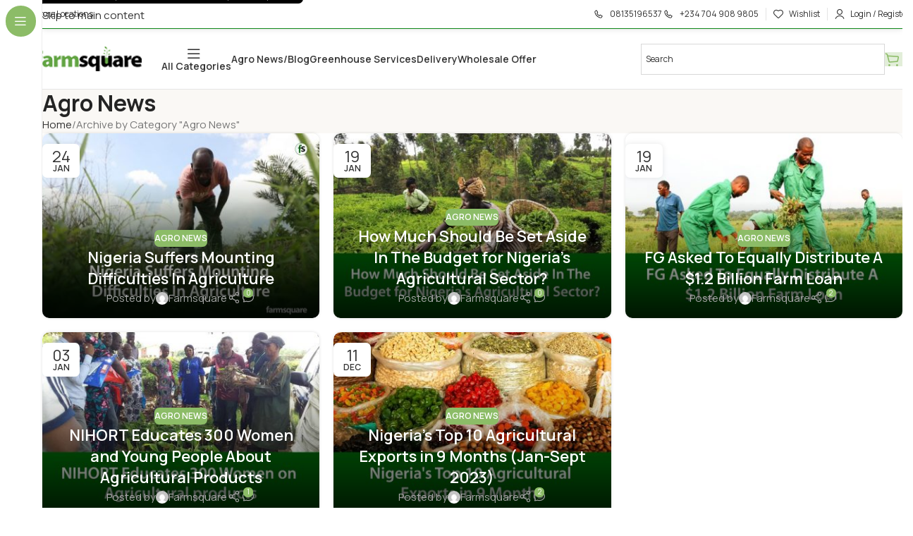

--- FILE ---
content_type: text/html; charset=UTF-8
request_url: https://farmsquare.ng/category/agro-news/
body_size: 33498
content:
<!DOCTYPE html>
<html lang="en-US">
<head>
	<meta charset="UTF-8">
	<link rel="profile" href="https://gmpg.org/xfn/11">
	<link rel="pingback" href="https://farmsquare.ng/xmlrpc.php">

	<script>
					(function(){
						var zccmpurl = new URL(document.location.href);
						var cmp_id =  zccmpurl.search.split('zc_rid=')[1];
						if (cmp_id != undefined) {
							document.cookie = 'zc_rid=' + cmp_id + ';max-age=10800;path=/';
						}
					})();
				</script><meta name='robots' content='index, follow, max-image-preview:large, max-snippet:-1, max-video-preview:-1' />

	<!-- This site is optimized with the Yoast SEO plugin v26.8 - https://yoast.com/product/yoast-seo-wordpress/ -->
	<title>Agro News Archives - Farmsquare</title>
	<link rel="canonical" href="https://farmsquare.ng/category/agro-news/" />
	<link rel="next" href="https://farmsquare.ng/category/agro-news/page/2/" />
	<meta property="og:locale" content="en_US" />
	<meta property="og:type" content="article" />
	<meta property="og:title" content="Agro News Archives - Farmsquare" />
	<meta property="og:url" content="https://farmsquare.ng/category/agro-news/" />
	<meta property="og:site_name" content="Farmsquare" />
	<meta name="twitter:card" content="summary_large_image" />
	<meta name="twitter:site" content="@FarmsquareNg" />
	<!-- / Yoast SEO plugin. -->


<link rel='dns-prefetch' href='//fonts.googleapis.com' />
<link rel="alternate" type="application/rss+xml" title="Farmsquare &raquo; Feed" href="https://farmsquare.ng/feed/" />
<link rel="alternate" type="application/rss+xml" title="Farmsquare &raquo; Comments Feed" href="https://farmsquare.ng/comments/feed/" />
<link rel="alternate" type="application/rss+xml" title="Farmsquare &raquo; Agro News Category Feed" href="https://farmsquare.ng/category/agro-news/feed/" />
		<!-- This site uses the Google Analytics by MonsterInsights plugin v9.11.1 - Using Analytics tracking - https://www.monsterinsights.com/ -->
							<script src="//www.googletagmanager.com/gtag/js?id=G-20PML2W954"  data-cfasync="false" data-wpfc-render="false" type="text/javascript" async></script>
			<script data-cfasync="false" data-wpfc-render="false" type="text/javascript">
				var mi_version = '9.11.1';
				var mi_track_user = true;
				var mi_no_track_reason = '';
								var MonsterInsightsDefaultLocations = {"page_location":"https:\/\/farmsquare.ng\/category\/agro-news\/"};
								if ( typeof MonsterInsightsPrivacyGuardFilter === 'function' ) {
					var MonsterInsightsLocations = (typeof MonsterInsightsExcludeQuery === 'object') ? MonsterInsightsPrivacyGuardFilter( MonsterInsightsExcludeQuery ) : MonsterInsightsPrivacyGuardFilter( MonsterInsightsDefaultLocations );
				} else {
					var MonsterInsightsLocations = (typeof MonsterInsightsExcludeQuery === 'object') ? MonsterInsightsExcludeQuery : MonsterInsightsDefaultLocations;
				}

								var disableStrs = [
										'ga-disable-G-20PML2W954',
									];

				/* Function to detect opted out users */
				function __gtagTrackerIsOptedOut() {
					for (var index = 0; index < disableStrs.length; index++) {
						if (document.cookie.indexOf(disableStrs[index] + '=true') > -1) {
							return true;
						}
					}

					return false;
				}

				/* Disable tracking if the opt-out cookie exists. */
				if (__gtagTrackerIsOptedOut()) {
					for (var index = 0; index < disableStrs.length; index++) {
						window[disableStrs[index]] = true;
					}
				}

				/* Opt-out function */
				function __gtagTrackerOptout() {
					for (var index = 0; index < disableStrs.length; index++) {
						document.cookie = disableStrs[index] + '=true; expires=Thu, 31 Dec 2099 23:59:59 UTC; path=/';
						window[disableStrs[index]] = true;
					}
				}

				if ('undefined' === typeof gaOptout) {
					function gaOptout() {
						__gtagTrackerOptout();
					}
				}
								window.dataLayer = window.dataLayer || [];

				window.MonsterInsightsDualTracker = {
					helpers: {},
					trackers: {},
				};
				if (mi_track_user) {
					function __gtagDataLayer() {
						dataLayer.push(arguments);
					}

					function __gtagTracker(type, name, parameters) {
						if (!parameters) {
							parameters = {};
						}

						if (parameters.send_to) {
							__gtagDataLayer.apply(null, arguments);
							return;
						}

						if (type === 'event') {
														parameters.send_to = monsterinsights_frontend.v4_id;
							var hookName = name;
							if (typeof parameters['event_category'] !== 'undefined') {
								hookName = parameters['event_category'] + ':' + name;
							}

							if (typeof MonsterInsightsDualTracker.trackers[hookName] !== 'undefined') {
								MonsterInsightsDualTracker.trackers[hookName](parameters);
							} else {
								__gtagDataLayer('event', name, parameters);
							}
							
						} else {
							__gtagDataLayer.apply(null, arguments);
						}
					}

					__gtagTracker('js', new Date());
					__gtagTracker('set', {
						'developer_id.dZGIzZG': true,
											});
					if ( MonsterInsightsLocations.page_location ) {
						__gtagTracker('set', MonsterInsightsLocations);
					}
										__gtagTracker('config', 'G-20PML2W954', {"forceSSL":"true","link_attribution":"true"} );
										window.gtag = __gtagTracker;										(function () {
						/* https://developers.google.com/analytics/devguides/collection/analyticsjs/ */
						/* ga and __gaTracker compatibility shim. */
						var noopfn = function () {
							return null;
						};
						var newtracker = function () {
							return new Tracker();
						};
						var Tracker = function () {
							return null;
						};
						var p = Tracker.prototype;
						p.get = noopfn;
						p.set = noopfn;
						p.send = function () {
							var args = Array.prototype.slice.call(arguments);
							args.unshift('send');
							__gaTracker.apply(null, args);
						};
						var __gaTracker = function () {
							var len = arguments.length;
							if (len === 0) {
								return;
							}
							var f = arguments[len - 1];
							if (typeof f !== 'object' || f === null || typeof f.hitCallback !== 'function') {
								if ('send' === arguments[0]) {
									var hitConverted, hitObject = false, action;
									if ('event' === arguments[1]) {
										if ('undefined' !== typeof arguments[3]) {
											hitObject = {
												'eventAction': arguments[3],
												'eventCategory': arguments[2],
												'eventLabel': arguments[4],
												'value': arguments[5] ? arguments[5] : 1,
											}
										}
									}
									if ('pageview' === arguments[1]) {
										if ('undefined' !== typeof arguments[2]) {
											hitObject = {
												'eventAction': 'page_view',
												'page_path': arguments[2],
											}
										}
									}
									if (typeof arguments[2] === 'object') {
										hitObject = arguments[2];
									}
									if (typeof arguments[5] === 'object') {
										Object.assign(hitObject, arguments[5]);
									}
									if ('undefined' !== typeof arguments[1].hitType) {
										hitObject = arguments[1];
										if ('pageview' === hitObject.hitType) {
											hitObject.eventAction = 'page_view';
										}
									}
									if (hitObject) {
										action = 'timing' === arguments[1].hitType ? 'timing_complete' : hitObject.eventAction;
										hitConverted = mapArgs(hitObject);
										__gtagTracker('event', action, hitConverted);
									}
								}
								return;
							}

							function mapArgs(args) {
								var arg, hit = {};
								var gaMap = {
									'eventCategory': 'event_category',
									'eventAction': 'event_action',
									'eventLabel': 'event_label',
									'eventValue': 'event_value',
									'nonInteraction': 'non_interaction',
									'timingCategory': 'event_category',
									'timingVar': 'name',
									'timingValue': 'value',
									'timingLabel': 'event_label',
									'page': 'page_path',
									'location': 'page_location',
									'title': 'page_title',
									'referrer' : 'page_referrer',
								};
								for (arg in args) {
																		if (!(!args.hasOwnProperty(arg) || !gaMap.hasOwnProperty(arg))) {
										hit[gaMap[arg]] = args[arg];
									} else {
										hit[arg] = args[arg];
									}
								}
								return hit;
							}

							try {
								f.hitCallback();
							} catch (ex) {
							}
						};
						__gaTracker.create = newtracker;
						__gaTracker.getByName = newtracker;
						__gaTracker.getAll = function () {
							return [];
						};
						__gaTracker.remove = noopfn;
						__gaTracker.loaded = true;
						window['__gaTracker'] = __gaTracker;
					})();
									} else {
										console.log("");
					(function () {
						function __gtagTracker() {
							return null;
						}

						window['__gtagTracker'] = __gtagTracker;
						window['gtag'] = __gtagTracker;
					})();
									}
			</script>
							<!-- / Google Analytics by MonsterInsights -->
		<style id='wp-img-auto-sizes-contain-inline-css' type='text/css'>
img:is([sizes=auto i],[sizes^="auto," i]){contain-intrinsic-size:3000px 1500px}
/*# sourceURL=wp-img-auto-sizes-contain-inline-css */
</style>
<style id='wp-block-library-inline-css' type='text/css'>
:root{--wp-block-synced-color:#7a00df;--wp-block-synced-color--rgb:122,0,223;--wp-bound-block-color:var(--wp-block-synced-color);--wp-editor-canvas-background:#ddd;--wp-admin-theme-color:#007cba;--wp-admin-theme-color--rgb:0,124,186;--wp-admin-theme-color-darker-10:#006ba1;--wp-admin-theme-color-darker-10--rgb:0,107,160.5;--wp-admin-theme-color-darker-20:#005a87;--wp-admin-theme-color-darker-20--rgb:0,90,135;--wp-admin-border-width-focus:2px}@media (min-resolution:192dpi){:root{--wp-admin-border-width-focus:1.5px}}.wp-element-button{cursor:pointer}:root .has-very-light-gray-background-color{background-color:#eee}:root .has-very-dark-gray-background-color{background-color:#313131}:root .has-very-light-gray-color{color:#eee}:root .has-very-dark-gray-color{color:#313131}:root .has-vivid-green-cyan-to-vivid-cyan-blue-gradient-background{background:linear-gradient(135deg,#00d084,#0693e3)}:root .has-purple-crush-gradient-background{background:linear-gradient(135deg,#34e2e4,#4721fb 50%,#ab1dfe)}:root .has-hazy-dawn-gradient-background{background:linear-gradient(135deg,#faaca8,#dad0ec)}:root .has-subdued-olive-gradient-background{background:linear-gradient(135deg,#fafae1,#67a671)}:root .has-atomic-cream-gradient-background{background:linear-gradient(135deg,#fdd79a,#004a59)}:root .has-nightshade-gradient-background{background:linear-gradient(135deg,#330968,#31cdcf)}:root .has-midnight-gradient-background{background:linear-gradient(135deg,#020381,#2874fc)}:root{--wp--preset--font-size--normal:16px;--wp--preset--font-size--huge:42px}.has-regular-font-size{font-size:1em}.has-larger-font-size{font-size:2.625em}.has-normal-font-size{font-size:var(--wp--preset--font-size--normal)}.has-huge-font-size{font-size:var(--wp--preset--font-size--huge)}.has-text-align-center{text-align:center}.has-text-align-left{text-align:left}.has-text-align-right{text-align:right}.has-fit-text{white-space:nowrap!important}#end-resizable-editor-section{display:none}.aligncenter{clear:both}.items-justified-left{justify-content:flex-start}.items-justified-center{justify-content:center}.items-justified-right{justify-content:flex-end}.items-justified-space-between{justify-content:space-between}.screen-reader-text{border:0;clip-path:inset(50%);height:1px;margin:-1px;overflow:hidden;padding:0;position:absolute;width:1px;word-wrap:normal!important}.screen-reader-text:focus{background-color:#ddd;clip-path:none;color:#444;display:block;font-size:1em;height:auto;left:5px;line-height:normal;padding:15px 23px 14px;text-decoration:none;top:5px;width:auto;z-index:100000}html :where(.has-border-color){border-style:solid}html :where([style*=border-top-color]){border-top-style:solid}html :where([style*=border-right-color]){border-right-style:solid}html :where([style*=border-bottom-color]){border-bottom-style:solid}html :where([style*=border-left-color]){border-left-style:solid}html :where([style*=border-width]){border-style:solid}html :where([style*=border-top-width]){border-top-style:solid}html :where([style*=border-right-width]){border-right-style:solid}html :where([style*=border-bottom-width]){border-bottom-style:solid}html :where([style*=border-left-width]){border-left-style:solid}html :where(img[class*=wp-image-]){height:auto;max-width:100%}:where(figure){margin:0 0 1em}html :where(.is-position-sticky){--wp-admin--admin-bar--position-offset:var(--wp-admin--admin-bar--height,0px)}@media screen and (max-width:600px){html :where(.is-position-sticky){--wp-admin--admin-bar--position-offset:0px}}

/*# sourceURL=wp-block-library-inline-css */
</style><style id='wp-block-paragraph-inline-css' type='text/css'>
.is-small-text{font-size:.875em}.is-regular-text{font-size:1em}.is-large-text{font-size:2.25em}.is-larger-text{font-size:3em}.has-drop-cap:not(:focus):first-letter{float:left;font-size:8.4em;font-style:normal;font-weight:100;line-height:.68;margin:.05em .1em 0 0;text-transform:uppercase}body.rtl .has-drop-cap:not(:focus):first-letter{float:none;margin-left:.1em}p.has-drop-cap.has-background{overflow:hidden}:root :where(p.has-background){padding:1.25em 2.375em}:where(p.has-text-color:not(.has-link-color)) a{color:inherit}p.has-text-align-left[style*="writing-mode:vertical-lr"],p.has-text-align-right[style*="writing-mode:vertical-rl"]{rotate:180deg}
/*# sourceURL=https://farmsquare.ng/wp-includes/blocks/paragraph/style.min.css */
</style>
<style id='global-styles-inline-css' type='text/css'>
:root{--wp--preset--aspect-ratio--square: 1;--wp--preset--aspect-ratio--4-3: 4/3;--wp--preset--aspect-ratio--3-4: 3/4;--wp--preset--aspect-ratio--3-2: 3/2;--wp--preset--aspect-ratio--2-3: 2/3;--wp--preset--aspect-ratio--16-9: 16/9;--wp--preset--aspect-ratio--9-16: 9/16;--wp--preset--color--black: #000000;--wp--preset--color--cyan-bluish-gray: #abb8c3;--wp--preset--color--white: #ffffff;--wp--preset--color--pale-pink: #f78da7;--wp--preset--color--vivid-red: #cf2e2e;--wp--preset--color--luminous-vivid-orange: #ff6900;--wp--preset--color--luminous-vivid-amber: #fcb900;--wp--preset--color--light-green-cyan: #7bdcb5;--wp--preset--color--vivid-green-cyan: #00d084;--wp--preset--color--pale-cyan-blue: #8ed1fc;--wp--preset--color--vivid-cyan-blue: #0693e3;--wp--preset--color--vivid-purple: #9b51e0;--wp--preset--gradient--vivid-cyan-blue-to-vivid-purple: linear-gradient(135deg,rgb(6,147,227) 0%,rgb(155,81,224) 100%);--wp--preset--gradient--light-green-cyan-to-vivid-green-cyan: linear-gradient(135deg,rgb(122,220,180) 0%,rgb(0,208,130) 100%);--wp--preset--gradient--luminous-vivid-amber-to-luminous-vivid-orange: linear-gradient(135deg,rgb(252,185,0) 0%,rgb(255,105,0) 100%);--wp--preset--gradient--luminous-vivid-orange-to-vivid-red: linear-gradient(135deg,rgb(255,105,0) 0%,rgb(207,46,46) 100%);--wp--preset--gradient--very-light-gray-to-cyan-bluish-gray: linear-gradient(135deg,rgb(238,238,238) 0%,rgb(169,184,195) 100%);--wp--preset--gradient--cool-to-warm-spectrum: linear-gradient(135deg,rgb(74,234,220) 0%,rgb(151,120,209) 20%,rgb(207,42,186) 40%,rgb(238,44,130) 60%,rgb(251,105,98) 80%,rgb(254,248,76) 100%);--wp--preset--gradient--blush-light-purple: linear-gradient(135deg,rgb(255,206,236) 0%,rgb(152,150,240) 100%);--wp--preset--gradient--blush-bordeaux: linear-gradient(135deg,rgb(254,205,165) 0%,rgb(254,45,45) 50%,rgb(107,0,62) 100%);--wp--preset--gradient--luminous-dusk: linear-gradient(135deg,rgb(255,203,112) 0%,rgb(199,81,192) 50%,rgb(65,88,208) 100%);--wp--preset--gradient--pale-ocean: linear-gradient(135deg,rgb(255,245,203) 0%,rgb(182,227,212) 50%,rgb(51,167,181) 100%);--wp--preset--gradient--electric-grass: linear-gradient(135deg,rgb(202,248,128) 0%,rgb(113,206,126) 100%);--wp--preset--gradient--midnight: linear-gradient(135deg,rgb(2,3,129) 0%,rgb(40,116,252) 100%);--wp--preset--font-size--small: 13px;--wp--preset--font-size--medium: 20px;--wp--preset--font-size--large: 36px;--wp--preset--font-size--x-large: 42px;--wp--preset--spacing--20: 0.44rem;--wp--preset--spacing--30: 0.67rem;--wp--preset--spacing--40: 1rem;--wp--preset--spacing--50: 1.5rem;--wp--preset--spacing--60: 2.25rem;--wp--preset--spacing--70: 3.38rem;--wp--preset--spacing--80: 5.06rem;--wp--preset--shadow--natural: 6px 6px 9px rgba(0, 0, 0, 0.2);--wp--preset--shadow--deep: 12px 12px 50px rgba(0, 0, 0, 0.4);--wp--preset--shadow--sharp: 6px 6px 0px rgba(0, 0, 0, 0.2);--wp--preset--shadow--outlined: 6px 6px 0px -3px rgb(255, 255, 255), 6px 6px rgb(0, 0, 0);--wp--preset--shadow--crisp: 6px 6px 0px rgb(0, 0, 0);}:where(body) { margin: 0; }.wp-site-blocks > .alignleft { float: left; margin-right: 2em; }.wp-site-blocks > .alignright { float: right; margin-left: 2em; }.wp-site-blocks > .aligncenter { justify-content: center; margin-left: auto; margin-right: auto; }:where(.is-layout-flex){gap: 0.5em;}:where(.is-layout-grid){gap: 0.5em;}.is-layout-flow > .alignleft{float: left;margin-inline-start: 0;margin-inline-end: 2em;}.is-layout-flow > .alignright{float: right;margin-inline-start: 2em;margin-inline-end: 0;}.is-layout-flow > .aligncenter{margin-left: auto !important;margin-right: auto !important;}.is-layout-constrained > .alignleft{float: left;margin-inline-start: 0;margin-inline-end: 2em;}.is-layout-constrained > .alignright{float: right;margin-inline-start: 2em;margin-inline-end: 0;}.is-layout-constrained > .aligncenter{margin-left: auto !important;margin-right: auto !important;}.is-layout-constrained > :where(:not(.alignleft):not(.alignright):not(.alignfull)){margin-left: auto !important;margin-right: auto !important;}body .is-layout-flex{display: flex;}.is-layout-flex{flex-wrap: wrap;align-items: center;}.is-layout-flex > :is(*, div){margin: 0;}body .is-layout-grid{display: grid;}.is-layout-grid > :is(*, div){margin: 0;}body{padding-top: 0px;padding-right: 0px;padding-bottom: 0px;padding-left: 0px;}a:where(:not(.wp-element-button)){text-decoration: none;}:root :where(.wp-element-button, .wp-block-button__link){background-color: #32373c;border-width: 0;color: #fff;font-family: inherit;font-size: inherit;font-style: inherit;font-weight: inherit;letter-spacing: inherit;line-height: inherit;padding-top: calc(0.667em + 2px);padding-right: calc(1.333em + 2px);padding-bottom: calc(0.667em + 2px);padding-left: calc(1.333em + 2px);text-decoration: none;text-transform: inherit;}.has-black-color{color: var(--wp--preset--color--black) !important;}.has-cyan-bluish-gray-color{color: var(--wp--preset--color--cyan-bluish-gray) !important;}.has-white-color{color: var(--wp--preset--color--white) !important;}.has-pale-pink-color{color: var(--wp--preset--color--pale-pink) !important;}.has-vivid-red-color{color: var(--wp--preset--color--vivid-red) !important;}.has-luminous-vivid-orange-color{color: var(--wp--preset--color--luminous-vivid-orange) !important;}.has-luminous-vivid-amber-color{color: var(--wp--preset--color--luminous-vivid-amber) !important;}.has-light-green-cyan-color{color: var(--wp--preset--color--light-green-cyan) !important;}.has-vivid-green-cyan-color{color: var(--wp--preset--color--vivid-green-cyan) !important;}.has-pale-cyan-blue-color{color: var(--wp--preset--color--pale-cyan-blue) !important;}.has-vivid-cyan-blue-color{color: var(--wp--preset--color--vivid-cyan-blue) !important;}.has-vivid-purple-color{color: var(--wp--preset--color--vivid-purple) !important;}.has-black-background-color{background-color: var(--wp--preset--color--black) !important;}.has-cyan-bluish-gray-background-color{background-color: var(--wp--preset--color--cyan-bluish-gray) !important;}.has-white-background-color{background-color: var(--wp--preset--color--white) !important;}.has-pale-pink-background-color{background-color: var(--wp--preset--color--pale-pink) !important;}.has-vivid-red-background-color{background-color: var(--wp--preset--color--vivid-red) !important;}.has-luminous-vivid-orange-background-color{background-color: var(--wp--preset--color--luminous-vivid-orange) !important;}.has-luminous-vivid-amber-background-color{background-color: var(--wp--preset--color--luminous-vivid-amber) !important;}.has-light-green-cyan-background-color{background-color: var(--wp--preset--color--light-green-cyan) !important;}.has-vivid-green-cyan-background-color{background-color: var(--wp--preset--color--vivid-green-cyan) !important;}.has-pale-cyan-blue-background-color{background-color: var(--wp--preset--color--pale-cyan-blue) !important;}.has-vivid-cyan-blue-background-color{background-color: var(--wp--preset--color--vivid-cyan-blue) !important;}.has-vivid-purple-background-color{background-color: var(--wp--preset--color--vivid-purple) !important;}.has-black-border-color{border-color: var(--wp--preset--color--black) !important;}.has-cyan-bluish-gray-border-color{border-color: var(--wp--preset--color--cyan-bluish-gray) !important;}.has-white-border-color{border-color: var(--wp--preset--color--white) !important;}.has-pale-pink-border-color{border-color: var(--wp--preset--color--pale-pink) !important;}.has-vivid-red-border-color{border-color: var(--wp--preset--color--vivid-red) !important;}.has-luminous-vivid-orange-border-color{border-color: var(--wp--preset--color--luminous-vivid-orange) !important;}.has-luminous-vivid-amber-border-color{border-color: var(--wp--preset--color--luminous-vivid-amber) !important;}.has-light-green-cyan-border-color{border-color: var(--wp--preset--color--light-green-cyan) !important;}.has-vivid-green-cyan-border-color{border-color: var(--wp--preset--color--vivid-green-cyan) !important;}.has-pale-cyan-blue-border-color{border-color: var(--wp--preset--color--pale-cyan-blue) !important;}.has-vivid-cyan-blue-border-color{border-color: var(--wp--preset--color--vivid-cyan-blue) !important;}.has-vivid-purple-border-color{border-color: var(--wp--preset--color--vivid-purple) !important;}.has-vivid-cyan-blue-to-vivid-purple-gradient-background{background: var(--wp--preset--gradient--vivid-cyan-blue-to-vivid-purple) !important;}.has-light-green-cyan-to-vivid-green-cyan-gradient-background{background: var(--wp--preset--gradient--light-green-cyan-to-vivid-green-cyan) !important;}.has-luminous-vivid-amber-to-luminous-vivid-orange-gradient-background{background: var(--wp--preset--gradient--luminous-vivid-amber-to-luminous-vivid-orange) !important;}.has-luminous-vivid-orange-to-vivid-red-gradient-background{background: var(--wp--preset--gradient--luminous-vivid-orange-to-vivid-red) !important;}.has-very-light-gray-to-cyan-bluish-gray-gradient-background{background: var(--wp--preset--gradient--very-light-gray-to-cyan-bluish-gray) !important;}.has-cool-to-warm-spectrum-gradient-background{background: var(--wp--preset--gradient--cool-to-warm-spectrum) !important;}.has-blush-light-purple-gradient-background{background: var(--wp--preset--gradient--blush-light-purple) !important;}.has-blush-bordeaux-gradient-background{background: var(--wp--preset--gradient--blush-bordeaux) !important;}.has-luminous-dusk-gradient-background{background: var(--wp--preset--gradient--luminous-dusk) !important;}.has-pale-ocean-gradient-background{background: var(--wp--preset--gradient--pale-ocean) !important;}.has-electric-grass-gradient-background{background: var(--wp--preset--gradient--electric-grass) !important;}.has-midnight-gradient-background{background: var(--wp--preset--gradient--midnight) !important;}.has-small-font-size{font-size: var(--wp--preset--font-size--small) !important;}.has-medium-font-size{font-size: var(--wp--preset--font-size--medium) !important;}.has-large-font-size{font-size: var(--wp--preset--font-size--large) !important;}.has-x-large-font-size{font-size: var(--wp--preset--font-size--x-large) !important;}
/*# sourceURL=global-styles-inline-css */
</style>

<link rel='stylesheet' id='saswp-style-css' href='https://farmsquare.ng/wp-content/plugins/schema-and-structured-data-for-wp/admin_section/css/saswp-style.min.css?ver=1.54.2' type='text/css' media='all' />
<style id='woocommerce-inline-inline-css' type='text/css'>
.woocommerce form .form-row .required { visibility: visible; }
/*# sourceURL=woocommerce-inline-inline-css */
</style>
<link rel='stylesheet' id='aws-style-css' href='https://farmsquare.ng/wp-content/plugins/advanced-woo-search/assets/css/common.min.css?ver=3.53' type='text/css' media='all' />
<link rel='stylesheet' id='js_composer_front-css' href='https://farmsquare.ng/wp-content/plugins/js_composer/assets/css/js_composer.min.css?ver=8.7.2' type='text/css' media='all' />
<link rel='stylesheet' id='wd-style-base-css' href='https://farmsquare.ng/wp-content/themes/woodmart/css/parts/base.min.css?ver=8.3.9' type='text/css' media='all' />
<link rel='stylesheet' id='wd-helpers-wpb-elem-css' href='https://farmsquare.ng/wp-content/themes/woodmart/css/parts/helpers-wpb-elem.min.css?ver=8.3.9' type='text/css' media='all' />
<link rel='stylesheet' id='wd-wpbakery-base-css' href='https://farmsquare.ng/wp-content/themes/woodmart/css/parts/int-wpb-base.min.css?ver=8.3.9' type='text/css' media='all' />
<link rel='stylesheet' id='wd-wpbakery-base-deprecated-css' href='https://farmsquare.ng/wp-content/themes/woodmart/css/parts/int-wpb-base-deprecated.min.css?ver=8.3.9' type='text/css' media='all' />
<link rel='stylesheet' id='wd-int-wordfence-css' href='https://farmsquare.ng/wp-content/themes/woodmart/css/parts/int-wordfence.min.css?ver=8.3.9' type='text/css' media='all' />
<link rel='stylesheet' id='wd-woocommerce-base-css' href='https://farmsquare.ng/wp-content/themes/woodmart/css/parts/woocommerce-base.min.css?ver=8.3.9' type='text/css' media='all' />
<link rel='stylesheet' id='wd-mod-star-rating-css' href='https://farmsquare.ng/wp-content/themes/woodmart/css/parts/mod-star-rating.min.css?ver=8.3.9' type='text/css' media='all' />
<link rel='stylesheet' id='wd-woocommerce-block-notices-css' href='https://farmsquare.ng/wp-content/themes/woodmart/css/parts/woo-mod-block-notices.min.css?ver=8.3.9' type='text/css' media='all' />
<link rel='stylesheet' id='wd-woo-opt-free-progress-bar-css' href='https://farmsquare.ng/wp-content/themes/woodmart/css/parts/woo-opt-free-progress-bar.min.css?ver=8.3.9' type='text/css' media='all' />
<link rel='stylesheet' id='wd-woo-mod-progress-bar-css' href='https://farmsquare.ng/wp-content/themes/woodmart/css/parts/woo-mod-progress-bar.min.css?ver=8.3.9' type='text/css' media='all' />
<link rel='stylesheet' id='wd-wp-blocks-css' href='https://farmsquare.ng/wp-content/themes/woodmart/css/parts/wp-blocks.min.css?ver=8.3.9' type='text/css' media='all' />
<link rel='stylesheet' id='child-style-css' href='https://farmsquare.ng/wp-content/themes/woodmart-child/style.css?ver=8.3.9' type='text/css' media='all' />
<link rel='stylesheet' id='wd-mod-nav-vertical-css' href='https://farmsquare.ng/wp-content/themes/woodmart/css/parts/mod-nav-vertical.min.css?ver=8.3.9' type='text/css' media='all' />
<link rel='stylesheet' id='wd-sticky-nav-css' href='https://farmsquare.ng/wp-content/themes/woodmart/css/parts/opt-sticky-nav.min.css?ver=8.3.9' type='text/css' media='all' />
<link rel='stylesheet' id='wd-header-base-css' href='https://farmsquare.ng/wp-content/themes/woodmart/css/parts/header-base.min.css?ver=8.3.9' type='text/css' media='all' />
<link rel='stylesheet' id='wd-mod-tools-css' href='https://farmsquare.ng/wp-content/themes/woodmart/css/parts/mod-tools.min.css?ver=8.3.9' type='text/css' media='all' />
<link rel='stylesheet' id='wd-mod-nav-menu-label-css' href='https://farmsquare.ng/wp-content/themes/woodmart/css/parts/mod-nav-menu-label.min.css?ver=8.3.9' type='text/css' media='all' />
<link rel='stylesheet' id='wd-header-elements-base-css' href='https://farmsquare.ng/wp-content/themes/woodmart/css/parts/header-el-base.min.css?ver=8.3.9' type='text/css' media='all' />
<link rel='stylesheet' id='wd-woo-mod-login-form-css' href='https://farmsquare.ng/wp-content/themes/woodmart/css/parts/woo-mod-login-form.min.css?ver=8.3.9' type='text/css' media='all' />
<link rel='stylesheet' id='wd-header-my-account-css' href='https://farmsquare.ng/wp-content/themes/woodmart/css/parts/header-el-my-account.min.css?ver=8.3.9' type='text/css' media='all' />
<link rel='stylesheet' id='wd-header-search-css' href='https://farmsquare.ng/wp-content/themes/woodmart/css/parts/header-el-search.min.css?ver=8.3.9' type='text/css' media='all' />
<link rel='stylesheet' id='wd-header-search-form-css' href='https://farmsquare.ng/wp-content/themes/woodmart/css/parts/header-el-search-form.min.css?ver=8.3.9' type='text/css' media='all' />
<link rel='stylesheet' id='wd-wd-search-form-css' href='https://farmsquare.ng/wp-content/themes/woodmart/css/parts/wd-search-form.min.css?ver=8.3.9' type='text/css' media='all' />
<link rel='stylesheet' id='wd-wd-search-dropdown-css' href='https://farmsquare.ng/wp-content/themes/woodmart/css/parts/wd-search-dropdown.min.css?ver=8.3.9' type='text/css' media='all' />
<link rel='stylesheet' id='wd-header-cart-side-css' href='https://farmsquare.ng/wp-content/themes/woodmart/css/parts/header-el-cart-side.min.css?ver=8.3.9' type='text/css' media='all' />
<link rel='stylesheet' id='wd-woo-mod-quantity-css' href='https://farmsquare.ng/wp-content/themes/woodmart/css/parts/woo-mod-quantity.min.css?ver=8.3.9' type='text/css' media='all' />
<link rel='stylesheet' id='wd-header-cart-css' href='https://farmsquare.ng/wp-content/themes/woodmart/css/parts/header-el-cart.min.css?ver=8.3.9' type='text/css' media='all' />
<link rel='stylesheet' id='wd-widget-shopping-cart-css' href='https://farmsquare.ng/wp-content/themes/woodmart/css/parts/woo-widget-shopping-cart.min.css?ver=8.3.9' type='text/css' media='all' />
<link rel='stylesheet' id='wd-widget-product-list-css' href='https://farmsquare.ng/wp-content/themes/woodmart/css/parts/woo-widget-product-list.min.css?ver=8.3.9' type='text/css' media='all' />
<link rel='stylesheet' id='wd-header-mobile-nav-drilldown-css' href='https://farmsquare.ng/wp-content/themes/woodmart/css/parts/header-el-mobile-nav-drilldown.min.css?ver=8.3.9' type='text/css' media='all' />
<link rel='stylesheet' id='wd-header-mobile-nav-drilldown-slide-css' href='https://farmsquare.ng/wp-content/themes/woodmart/css/parts/header-el-mobile-nav-drilldown-slide.min.css?ver=8.3.9' type='text/css' media='all' />
<link rel='stylesheet' id='wd-wd-search-results-css' href='https://farmsquare.ng/wp-content/themes/woodmart/css/parts/wd-search-results.min.css?ver=8.3.9' type='text/css' media='all' />
<link rel='stylesheet' id='wd-page-title-css' href='https://farmsquare.ng/wp-content/themes/woodmart/css/parts/page-title.min.css?ver=8.3.9' type='text/css' media='all' />
<link rel='stylesheet' id='wd-blog-loop-base-css' href='https://farmsquare.ng/wp-content/themes/woodmart/css/parts/blog-loop-base.min.css?ver=8.3.9' type='text/css' media='all' />
<link rel='stylesheet' id='wd-post-types-mod-predefined-css' href='https://farmsquare.ng/wp-content/themes/woodmart/css/parts/post-types-mod-predefined.min.css?ver=8.3.9' type='text/css' media='all' />
<link rel='stylesheet' id='wd-blog-loop-design-mask-css' href='https://farmsquare.ng/wp-content/themes/woodmart/css/parts/blog-loop-design-mask.min.css?ver=8.3.9' type='text/css' media='all' />
<link rel='stylesheet' id='wd-post-types-mod-categories-style-bg-css' href='https://farmsquare.ng/wp-content/themes/woodmart/css/parts/post-types-mod-categories-style-bg.min.css?ver=8.3.9' type='text/css' media='all' />
<link rel='stylesheet' id='wd-post-types-mod-date-style-bg-css' href='https://farmsquare.ng/wp-content/themes/woodmart/css/parts/post-types-mod-date-style-bg.min.css?ver=8.3.9' type='text/css' media='all' />
<link rel='stylesheet' id='wd-blog-mod-author-css' href='https://farmsquare.ng/wp-content/themes/woodmart/css/parts/blog-mod-author.min.css?ver=8.3.9' type='text/css' media='all' />
<link rel='stylesheet' id='wd-social-icons-css' href='https://farmsquare.ng/wp-content/themes/woodmart/css/parts/el-social-icons.min.css?ver=8.3.9' type='text/css' media='all' />
<link rel='stylesheet' id='wd-blog-mod-comments-button-css' href='https://farmsquare.ng/wp-content/themes/woodmart/css/parts/blog-mod-comments-button.min.css?ver=8.3.9' type='text/css' media='all' />
<link rel='stylesheet' id='wd-widget-collapse-css' href='https://farmsquare.ng/wp-content/themes/woodmart/css/parts/opt-widget-collapse.min.css?ver=8.3.9' type='text/css' media='all' />
<link rel='stylesheet' id='wd-footer-base-css' href='https://farmsquare.ng/wp-content/themes/woodmart/css/parts/footer-base.min.css?ver=8.3.9' type='text/css' media='all' />
<link rel='stylesheet' id='wd-text-block-css' href='https://farmsquare.ng/wp-content/themes/woodmart/css/parts/el-text-block.min.css?ver=8.3.9' type='text/css' media='all' />
<link rel='stylesheet' id='wd-el-toggle-css' href='https://farmsquare.ng/wp-content/themes/woodmart/css/parts/wpb-el-toggle.min.css?ver=8.3.9' type='text/css' media='all' />
<link rel='stylesheet' id='wd-list-css' href='https://farmsquare.ng/wp-content/themes/woodmart/css/parts/el-list.min.css?ver=8.3.9' type='text/css' media='all' />
<link rel='stylesheet' id='wd-el-list-css' href='https://farmsquare.ng/wp-content/themes/woodmart/css/parts/el-list-wpb-elem.min.css?ver=8.3.9' type='text/css' media='all' />
<link rel='stylesheet' id='wd-social-icons-styles-css' href='https://farmsquare.ng/wp-content/themes/woodmart/css/parts/el-social-styles.min.css?ver=8.3.9' type='text/css' media='all' />
<link rel='stylesheet' id='wd-section-title-css' href='https://farmsquare.ng/wp-content/themes/woodmart/css/parts/el-section-title.min.css?ver=8.3.9' type='text/css' media='all' />
<link rel='stylesheet' id='wd-mod-highlighted-text-css' href='https://farmsquare.ng/wp-content/themes/woodmart/css/parts/mod-highlighted-text.min.css?ver=8.3.9' type='text/css' media='all' />
<link rel='stylesheet' id='wd-el-menu-css' href='https://farmsquare.ng/wp-content/themes/woodmart/css/parts/el-menu.min.css?ver=8.3.9' type='text/css' media='all' />
<link rel='stylesheet' id='wd-el-menu-wpb-elem-css' href='https://farmsquare.ng/wp-content/themes/woodmart/css/parts/el-menu-wpb-elem.min.css?ver=8.3.9' type='text/css' media='all' />
<link rel='stylesheet' id='wd-scroll-top-css' href='https://farmsquare.ng/wp-content/themes/woodmart/css/parts/opt-scrolltotop.min.css?ver=8.3.9' type='text/css' media='all' />
<link rel='stylesheet' id='wd-woo-prod-loop-small-css' href='https://farmsquare.ng/wp-content/themes/woodmart/css/parts/woo-prod-loop-small.min.css?ver=8.3.9' type='text/css' media='all' />
<link rel='stylesheet' id='wd-woo-opt-title-limit-css' href='https://farmsquare.ng/wp-content/themes/woodmart/css/parts/woo-opt-title-limit.min.css?ver=8.3.9' type='text/css' media='all' />
<link rel='stylesheet' id='wd-product-loop-css' href='https://farmsquare.ng/wp-content/themes/woodmart/css/parts/woo-product-loop.min.css?ver=8.3.9' type='text/css' media='all' />
<link rel='stylesheet' id='wd-woo-mod-quantity-overlap-css' href='https://farmsquare.ng/wp-content/themes/woodmart/css/parts/woo-mod-quantity-overlap.min.css?ver=8.3.9' type='text/css' media='all' />
<link rel='stylesheet' id='wd-header-search-fullscreen-css' href='https://farmsquare.ng/wp-content/themes/woodmart/css/parts/header-el-search-fullscreen-general.min.css?ver=8.3.9' type='text/css' media='all' />
<link rel='stylesheet' id='wd-header-search-fullscreen-2-css' href='https://farmsquare.ng/wp-content/themes/woodmart/css/parts/header-el-search-fullscreen-2.min.css?ver=8.3.9' type='text/css' media='all' />
<link rel='stylesheet' id='wd-wd-search-cat-css' href='https://farmsquare.ng/wp-content/themes/woodmart/css/parts/wd-search-cat.min.css?ver=8.3.9' type='text/css' media='all' />
<link rel='stylesheet' id='wd-header-my-account-sidebar-css' href='https://farmsquare.ng/wp-content/themes/woodmart/css/parts/header-el-my-account-sidebar.min.css?ver=8.3.9' type='text/css' media='all' />
<link rel='stylesheet' id='wd-bottom-toolbar-css' href='https://farmsquare.ng/wp-content/themes/woodmart/css/parts/opt-bottom-toolbar.min.css?ver=8.3.9' type='text/css' media='all' />
<link rel='stylesheet' id='xts-google-fonts-css' href='https://fonts.googleapis.com/css?family=Manrope%3A400%2C600%2C700%7CLato%3A400%2C700&#038;ver=8.3.9' type='text/css' media='all' />
<script type="text/javascript" src="https://farmsquare.ng/wp-content/plugins/google-analytics-for-wordpress/assets/js/frontend-gtag.min.js?ver=9.11.1" id="monsterinsights-frontend-script-js" async="async" data-wp-strategy="async"></script>
<script data-cfasync="false" data-wpfc-render="false" type="text/javascript" id='monsterinsights-frontend-script-js-extra'>/* <![CDATA[ */
var monsterinsights_frontend = {"js_events_tracking":"true","download_extensions":"doc,pdf,ppt,zip,xls,docx,pptx,xlsx","inbound_paths":"[{\"path\":\"\\\/go\\\/\",\"label\":\"affiliate\"},{\"path\":\"\\\/recommend\\\/\",\"label\":\"affiliate\"}]","home_url":"https:\/\/farmsquare.ng","hash_tracking":"false","v4_id":"G-20PML2W954"};/* ]]> */
</script>
<script type="text/javascript" src="https://farmsquare.ng/wp-includes/js/jquery/jquery.min.js?ver=3.7.1" id="jquery-core-js"></script>
<script type="text/javascript" src="https://farmsquare.ng/wp-includes/js/jquery/jquery-migrate.min.js?ver=3.4.1" id="jquery-migrate-js"></script>
<script type="text/javascript" src="https://farmsquare.ng/wp-content/plugins/woocommerce/assets/js/jquery-blockui/jquery.blockUI.min.js?ver=2.7.0-wc.10.4.3" id="wc-jquery-blockui-js" data-wp-strategy="defer"></script>
<script type="text/javascript" id="wc-add-to-cart-js-extra">
/* <![CDATA[ */
var wc_add_to_cart_params = {"ajax_url":"/wp-admin/admin-ajax.php","wc_ajax_url":"/?wc-ajax=%%endpoint%%","i18n_view_cart":"View cart","cart_url":"https://farmsquare.ng/cart/","is_cart":"","cart_redirect_after_add":"yes"};
//# sourceURL=wc-add-to-cart-js-extra
/* ]]> */
</script>
<script type="text/javascript" src="https://farmsquare.ng/wp-content/plugins/woocommerce/assets/js/frontend/add-to-cart.min.js?ver=10.4.3" id="wc-add-to-cart-js" data-wp-strategy="defer"></script>
<script type="text/javascript" src="https://farmsquare.ng/wp-content/plugins/woocommerce/assets/js/js-cookie/js.cookie.min.js?ver=2.1.4-wc.10.4.3" id="wc-js-cookie-js" defer="defer" data-wp-strategy="defer"></script>
<script type="text/javascript" id="woocommerce-js-extra">
/* <![CDATA[ */
var woocommerce_params = {"ajax_url":"/wp-admin/admin-ajax.php","wc_ajax_url":"/?wc-ajax=%%endpoint%%","i18n_password_show":"Show password","i18n_password_hide":"Hide password"};
//# sourceURL=woocommerce-js-extra
/* ]]> */
</script>
<script type="text/javascript" src="https://farmsquare.ng/wp-content/plugins/woocommerce/assets/js/frontend/woocommerce.min.js?ver=10.4.3" id="woocommerce-js" defer="defer" data-wp-strategy="defer"></script>
<script type="text/javascript" src="https://farmsquare.ng/wp-content/plugins/js_composer/assets/js/vendors/woocommerce-add-to-cart.js?ver=8.7.2" id="vc_woocommerce-add-to-cart-js-js"></script>
<script type="text/javascript" src="https://farmsquare.ng/wp-content/themes/woodmart/js/scripts/global/scrollBar.min.js?ver=8.3.9" id="wd-scrollbar-js"></script>
<script></script><link rel="https://api.w.org/" href="https://farmsquare.ng/wp-json/" /><link rel="alternate" title="JSON" type="application/json" href="https://farmsquare.ng/wp-json/wp/v2/categories/173" /><link rel="EditURI" type="application/rsd+xml" title="RSD" href="https://farmsquare.ng/xmlrpc.php?rsd" />
<meta name="generator" content="WordPress 6.9" />
<meta name="generator" content="WooCommerce 10.4.3" />
<meta name="generator" content="Redux 4.5.10" /><meta name="theme-color" content="rgb(250,248,245)">					<meta name="viewport" content="width=device-width, initial-scale=1.0, maximum-scale=1.0, user-scalable=no">
										<noscript><style>.woocommerce-product-gallery{ opacity: 1 !important; }</style></noscript>
	<style type="text/css">.recentcomments a{display:inline !important;padding:0 !important;margin:0 !important;}</style>
            <style>

                .woodmart-search-full-screen .aws-container .aws-search-form,
                .wd-search-full-screen .aws-container .aws-search-form {
                    padding-top: 0;
                    padding-right: 0;
                    padding-bottom: 0;
                    padding-left: 0;
                    height: 110px;
                    border: none;
                    background-color: transparent;
                    box-shadow: none;
                }

                .woodmart-search-full-screen .aws-container .aws-search-field,
                .wd-search-full-screen .aws-container .aws-search-field {
                    color: #333;
                    text-align: center;
                    font-weight: 600;
                    font-size: 48px;
                }

                .woodmart-search-full-screen .aws-container .aws-search-form .aws-form-btn,
                .wd-search-full-screen .aws-container .aws-search-form .aws-form-btn,
                .woodmart-search-full-screen .aws-container .aws-search-form.aws-show-clear.aws-form-active .aws-search-clear,
                .wd-search-full-screen .aws-container .aws-search-form.aws-show-clear.aws-form-active .aws-search-clear {
                    display: none !important;
                }

                .wd-search-full-screen-2.wd-fill.wd-opened {
                    display: block;
                    top: 30px;
                }

            </style>

        
            <script>

                window.addEventListener('load', function() {
                    var forms = document.querySelectorAll(".woodmart-search-form form, form.woodmart-ajax-search");

                    var awsFormHtml = "<div class=\"aws-container aws-js-seamless\" data-url=\"\/?wc-ajax=aws_action\" data-siteurl=\"https:\/\/farmsquare.ng\" data-lang=\"\" data-show-loader=\"true\" data-show-more=\"true\" data-show-page=\"true\" data-ajax-search=\"true\" data-show-clear=\"true\" data-mobile-screen=\"false\" data-use-analytics=\"false\" data-min-chars=\"1\" data-buttons-order=\"1\" data-timeout=\"300\" data-is-mobile=\"false\" data-page-id=\"173\" data-tax=\"\" ><form class=\"aws-search-form\" action=\"https:\/\/farmsquare.ng\/\" method=\"get\" role=\"search\" ><div class=\"aws-wrapper\"><label class=\"aws-search-label\" for=\"6981c74c7d42d\">Search<\/label><input type=\"search\" name=\"s\" id=\"6981c74c7d42d\" value=\"\" class=\"aws-search-field\" placeholder=\"Search\" autocomplete=\"off\" \/><input type=\"hidden\" name=\"post_type\" value=\"product\"><input type=\"hidden\" name=\"type_aws\" value=\"true\"><div class=\"aws-search-clear\"><span>\u00d7<\/span><\/div><div class=\"aws-loader\"><\/div><\/div><\/form><\/div>";

                    if ( forms ) {

                        for ( var i = 0; i < forms.length; i++ ) {
                            if ( forms[i].parentNode.outerHTML.indexOf('aws-container') === -1 ) {
                                forms[i].outerHTML = awsFormHtml;
                            }
                        }

                        window.setTimeout(function(){
                            jQuery('.aws-js-seamless').each( function() {
                                try {
                                    jQuery(this).aws_search();
                                } catch (error) {
                                    window.setTimeout(function(){
                                        try {
                                            jQuery(this).aws_search();
                                        } catch (error) {}
                                    }, 2000);
                                }
                            });
                        }, 1000);

                    }
                }, false);
            </script>

        
<!-- Schema & Structured Data For WP v1.54.2 - -->
<script type="application/ld+json" class="saswp-schema-markup-output">
[{"@context":"https:\/\/schema.org\/","@type":"CollectionPage","@id":"https:\/\/farmsquare.ng\/category\/agro-news\/#CollectionPage","headline":"Agro News","description":"","url":"https:\/\/farmsquare.ng\/category\/agro-news\/","hasPart":[{"@type":"Article","headline":"Nigeria Suffers Mounting Difficulties In Agriculture","url":"https:\/\/farmsquare.ng\/mounting-difficulties-in-agriculture\/","datePublished":"2024-01-24T09:28:32+00:00","dateModified":"2025-12-01T14:50:30+00:00","mainEntityOfPage":"https:\/\/farmsquare.ng\/mounting-difficulties-in-agriculture\/","author":{"@type":"Person","name":"Farmsquare","url":"https:\/\/farmsquare.ng\/author\/aderin\/","sameAs":["https:\/\/www.farmsquare.ng","https:\/\/www.facebook.com\/farmsquareNg","FarmsquareNg","https:\/\/www.instagram.com\/farmsquare.ng\/","linkedin.com\/company\/farmsquare-nigeria"],"image":{"@type":"ImageObject","url":"https:\/\/secure.gravatar.com\/avatar\/2f00fda1056dbccd2989bd63459d62290e0076955b1e81105d3accffdcce414c?s=96&d=mm&r=g","height":96,"width":96}},"publisher":{"@type":"Organization","name":"Farmsquare Nigeria","url":"https:\/\/farmsquare.ng","logo":{"@type":"ImageObject","url":"https:\/\/newstaging.farmsquare.ng\/wp\/wp\/wp-content\/uploads\/2021\/01\/cropped-farmsquare-logo-1.png","width":512,"height":512}},"image":[{"@type":"ImageObject","@id":"https:\/\/farmsquare.ng\/mounting-difficulties-in-agriculture\/#primaryimage","url":"https:\/\/farmsquare.ng\/wp-content\/uploads\/2024\/01\/mounting-difficulties-in-agriculture.jpg","width":"1800","height":"1200","caption":"mounting difficulties in agriculture"}]},{"@type":"Article","headline":"How Much Should Be Set Aside In The Budget for Nigeria&#8217;s Agricultural Sector?","url":"https:\/\/farmsquare.ng\/the-budget-for-nigerias-agricultural-sector\/","datePublished":"2024-01-19T10:16:38+00:00","dateModified":"2025-12-01T14:47:55+00:00","mainEntityOfPage":"https:\/\/farmsquare.ng\/the-budget-for-nigerias-agricultural-sector\/","author":{"@type":"Person","name":"Farmsquare","url":"https:\/\/farmsquare.ng\/author\/aderin\/","sameAs":["https:\/\/www.farmsquare.ng","https:\/\/www.facebook.com\/farmsquareNg","FarmsquareNg","https:\/\/www.instagram.com\/farmsquare.ng\/","linkedin.com\/company\/farmsquare-nigeria"],"image":{"@type":"ImageObject","url":"https:\/\/secure.gravatar.com\/avatar\/2f00fda1056dbccd2989bd63459d62290e0076955b1e81105d3accffdcce414c?s=96&d=mm&r=g","height":96,"width":96}},"publisher":{"@type":"Organization","name":"Farmsquare Nigeria","url":"https:\/\/farmsquare.ng","logo":{"@type":"ImageObject","url":"https:\/\/newstaging.farmsquare.ng\/wp\/wp\/wp-content\/uploads\/2021\/01\/cropped-farmsquare-logo-1.png","width":512,"height":512}},"image":[{"@type":"ImageObject","@id":"https:\/\/farmsquare.ng\/the-budget-for-nigerias-agricultural-sector\/#primaryimage","url":"https:\/\/farmsquare.ng\/wp-content\/uploads\/2024\/01\/The-Budget-for-Nigerias-Agricultural-Sector.jpg","width":"1200","height":"800","caption":"The Budget for Nigeria's Agricultural Sector"}]},{"@type":"Article","headline":"FG Asked To Equally Distribute A $1.2 Billion Farm Loan","url":"https:\/\/farmsquare.ng\/1-2-billion-farm-loan\/","datePublished":"2024-01-19T09:26:23+00:00","dateModified":"2025-12-01T14:44:32+00:00","mainEntityOfPage":"https:\/\/farmsquare.ng\/1-2-billion-farm-loan\/","author":{"@type":"Person","name":"Farmsquare","url":"https:\/\/farmsquare.ng\/author\/aderin\/","sameAs":["https:\/\/www.farmsquare.ng","https:\/\/www.facebook.com\/farmsquareNg","FarmsquareNg","https:\/\/www.instagram.com\/farmsquare.ng\/","linkedin.com\/company\/farmsquare-nigeria"],"image":{"@type":"ImageObject","url":"https:\/\/secure.gravatar.com\/avatar\/2f00fda1056dbccd2989bd63459d62290e0076955b1e81105d3accffdcce414c?s=96&d=mm&r=g","height":96,"width":96}},"publisher":{"@type":"Organization","name":"Farmsquare Nigeria","url":"https:\/\/farmsquare.ng","logo":{"@type":"ImageObject","url":"https:\/\/newstaging.farmsquare.ng\/wp\/wp\/wp-content\/uploads\/2021\/01\/cropped-farmsquare-logo-1.png","width":512,"height":512}},"image":[{"@type":"ImageObject","@id":"https:\/\/farmsquare.ng\/1-2-billion-farm-loan\/#primaryimage","url":"https:\/\/farmsquare.ng\/wp-content\/uploads\/2024\/01\/1.2-Billion-Farm-Loan.jpg","width":"1200","height":"800","caption":"$1.2 Billion Farm Loan"}]},{"@type":"Article","headline":"NIHORT Educates\u00a0300 Women and Young People About Agricultural Products","url":"https:\/\/farmsquare.ng\/nihort-educates-300-women\/","datePublished":"2024-01-03T09:42:25+00:00","dateModified":"2024-01-05T15:08:27+00:00","mainEntityOfPage":"https:\/\/farmsquare.ng\/nihort-educates-300-women\/","author":{"@type":"Person","name":"Farmsquare","url":"https:\/\/farmsquare.ng\/author\/aderin\/","sameAs":["https:\/\/www.farmsquare.ng","https:\/\/www.facebook.com\/farmsquareNg","FarmsquareNg","https:\/\/www.instagram.com\/farmsquare.ng\/","linkedin.com\/company\/farmsquare-nigeria"],"image":{"@type":"ImageObject","url":"https:\/\/secure.gravatar.com\/avatar\/2f00fda1056dbccd2989bd63459d62290e0076955b1e81105d3accffdcce414c?s=96&d=mm&r=g","height":96,"width":96}},"publisher":{"@type":"Organization","name":"Farmsquare Nigeria","url":"https:\/\/farmsquare.ng","logo":{"@type":"ImageObject","url":"https:\/\/newstaging.farmsquare.ng\/wp\/wp\/wp-content\/uploads\/2021\/01\/cropped-farmsquare-logo-1.png","width":512,"height":512}},"image":[{"@type":"ImageObject","@id":"https:\/\/farmsquare.ng\/nihort-educates-300-women\/#primaryimage","url":"https:\/\/farmsquare.ng\/wp-content\/uploads\/2024\/01\/NIHORT-Educates-300-Women-on-Agricultural-products.jpg","width":"1200","height":"800","caption":"NIHORT Educates 300 Women on Agricultural products."}]},{"@type":"Article","headline":"Nigeria&#8217;s Top 10 Agricultural Exports in 9 Months (Jan-Sept 2023)","url":"https:\/\/farmsquare.ng\/top-10-agricultural-exports\/","datePublished":"2023-12-11T14:25:46+00:00","dateModified":"2023-12-11T14:25:46+00:00","mainEntityOfPage":"https:\/\/farmsquare.ng\/top-10-agricultural-exports\/","author":{"@type":"Person","name":"Farmsquare","url":"https:\/\/farmsquare.ng\/author\/aderin\/","sameAs":["https:\/\/www.farmsquare.ng","https:\/\/www.facebook.com\/farmsquareNg","FarmsquareNg","https:\/\/www.instagram.com\/farmsquare.ng\/","linkedin.com\/company\/farmsquare-nigeria"],"image":{"@type":"ImageObject","url":"https:\/\/secure.gravatar.com\/avatar\/2f00fda1056dbccd2989bd63459d62290e0076955b1e81105d3accffdcce414c?s=96&d=mm&r=g","height":96,"width":96}},"publisher":{"@type":"Organization","name":"Farmsquare Nigeria","url":"https:\/\/farmsquare.ng","logo":{"@type":"ImageObject","url":"https:\/\/newstaging.farmsquare.ng\/wp\/wp\/wp-content\/uploads\/2021\/01\/cropped-farmsquare-logo-1.png","width":512,"height":512}},"image":[{"@type":"ImageObject","@id":"https:\/\/farmsquare.ng\/top-10-agricultural-exports\/#primaryimage","url":"https:\/\/farmsquare.ng\/wp-content\/uploads\/2023\/12\/Nigerias-Top-10-Agricultural-Exports.jpg","width":"1200","height":"800","caption":"Nigeria's Top 10 Agricultural Exports"},{"@type":"ImageObject","url":"https:\/\/cdn.punchng.com\/wp-content\/uploads\/2018\/10\/24122632\/Nigeria-Cocoa.jpg","width":600,"height":397,"caption":"Nigeria's Top 10 Agricultural Exports"},{"@type":"ImageObject","url":"https:\/\/guardian.ng\/wp-content\/uploads\/2019\/02\/Sesame-Seeds-640x360.jpg","width":0,"height":0,"caption":"Nigeria's Top 10 Agricultural Exports"},{"@type":"ImageObject","url":"https:\/\/sc01.alicdn.com\/kf\/HTB1m__dKFXXXXc9XpXXq6xXFXXXW.jpg","width":640,"height":480,"caption":"Nigeria's Top 10 Agricultural Exports"},{"@type":"ImageObject","url":"https:\/\/cdn.punchng.com\/2021\/04\/Soyabeans.jpg","width":738,"height":420,"caption":"Nigeria's Top 10 Agricultural Exports"},{"@type":"ImageObject","url":"https:\/\/i0.wp.com\/startuptipsdaily.com\/wp-content\/uploads\/2018\/10\/frozen-shrimps-and-prawns-suppliers-exporters-nigeria.jpg?fit=800%2C533&#038;ssl=1","width":800,"height":533,"caption":"Nigeria's Top 10 Agricultural Exports"}]}]},

{"@context":"https:\/\/schema.org\/","@type":"BreadcrumbList","@id":"https:\/\/farmsquare.ng\/category\/agro-news\/#breadcrumb","itemListElement":[{"@type":"ListItem","position":1,"item":{"@id":"https:\/\/farmsquare.ng","name":"Farmsquare"}},{"@type":"ListItem","position":2,"item":{"@id":"https:\/\/farmsquare.ng\/category\/agro-news\/","name":"Agro News"}}]}]
</script>

<meta name="generator" content="Powered by WPBakery Page Builder - drag and drop page builder for WordPress."/>
<link rel="icon" href="https://farmsquare.ng/wp-content/uploads/2021/01/cropped-farmsquare-logo-1-1-32x32.png" sizes="32x32" />
<link rel="icon" href="https://farmsquare.ng/wp-content/uploads/2021/01/cropped-farmsquare-logo-1-1-192x192.png" sizes="192x192" />
<link rel="apple-touch-icon" href="https://farmsquare.ng/wp-content/uploads/2021/01/cropped-farmsquare-logo-1-1-180x180.png" />
<meta name="msapplication-TileImage" content="https://farmsquare.ng/wp-content/uploads/2021/01/cropped-farmsquare-logo-1-1-270x270.png" />
<style>
		
		</style><noscript><style> .wpb_animate_when_almost_visible { opacity: 1; }</style></noscript>			<style id="wd-style-header_116300-css" data-type="wd-style-header_116300">
				:root{
	--wd-top-bar-h: 40px;
	--wd-top-bar-sm-h: 70px;
	--wd-top-bar-sticky-h: 40px;
	--wd-top-bar-brd-w: 1px;

	--wd-header-general-h: 85px;
	--wd-header-general-sm-h: .00001px;
	--wd-header-general-sticky-h: 80px;
	--wd-header-general-brd-w: 1px;

	--wd-header-bottom-h: .00001px;
	--wd-header-bottom-sm-h: 60px;
	--wd-header-bottom-sticky-h: 60px;
	--wd-header-bottom-brd-w: .00001px;

	--wd-header-clone-h: .00001px;

	--wd-header-brd-w: calc(var(--wd-top-bar-brd-w) + var(--wd-header-general-brd-w) + var(--wd-header-bottom-brd-w));
	--wd-header-h: calc(var(--wd-top-bar-h) + var(--wd-header-general-h) + var(--wd-header-bottom-h) + var(--wd-header-brd-w));
	--wd-header-sticky-h: calc(var(--wd-top-bar-sticky-h) + var(--wd-header-general-sticky-h) + var(--wd-header-bottom-sticky-h) + var(--wd-header-clone-h) + var(--wd-header-brd-w));
	--wd-header-sm-h: calc(var(--wd-top-bar-sm-h) + var(--wd-header-general-sm-h) + var(--wd-header-bottom-sm-h) + var(--wd-header-brd-w));
}

.whb-top-bar .wd-dropdown {
	margin-top: -1px;
}

.whb-top-bar .wd-dropdown:after {
	height: 10px;
}

.whb-sticked .whb-top-bar .wd-dropdown:not(.sub-sub-menu) {
	margin-top: -1px;
}

.whb-sticked .whb-top-bar .wd-dropdown:not(.sub-sub-menu):after {
	height: 10px;
}

.whb-sticked .whb-general-header .wd-dropdown:not(.sub-sub-menu) {
	margin-top: 19px;
}

.whb-sticked .whb-general-header .wd-dropdown:not(.sub-sub-menu):after {
	height: 30px;
}

:root:has(.whb-top-bar.whb-border-boxed) {
	--wd-top-bar-brd-w: .00001px;
}

@media (max-width: 1024px) {
:root:has(.whb-top-bar.whb-hidden-mobile) {
	--wd-top-bar-brd-w: .00001px;
}
}

:root:has(.whb-general-header.whb-border-boxed) {
	--wd-header-general-brd-w: .00001px;
}

@media (max-width: 1024px) {
:root:has(.whb-general-header.whb-hidden-mobile) {
	--wd-header-general-brd-w: .00001px;
}
}

:root:has(.whb-header-bottom.whb-border-boxed) {
	--wd-header-bottom-brd-w: .00001px;
}

@media (max-width: 1024px) {
:root:has(.whb-header-bottom.whb-hidden-mobile) {
	--wd-header-bottom-brd-w: .00001px;
}
}



		.whb-top-bar:before {  backdrop-filter: blur(50px) brightness(1.28); -webkit-backdrop-filter: blur(50px) brightness(1.28); }
.whb-top-bar {
	background-color: rgba(0, 0, 0, 0);border-color: rgba(14, 135, 24, 1);border-bottom-width: 1px;border-bottom-style: solid;
}

.whb-9dbjhpobbmrgwhd2s4fy {
	--wd-form-brd-radius: 35px;
}
.whb-9dbjhpobbmrgwhd2s4fy form.searchform {
	--wd-form-height: 42px;
}
.whb-9dbjhpobbmrgwhd2s4fy.wd-search-form.wd-header-search-form .searchform {
	--wd-form-color: rgba(0, 0, 0, 1);
}
.whb-row .whb-15gpizzco6rgn8ee92oe.wd-tools-element .wd-tools-inner, .whb-row .whb-15gpizzco6rgn8ee92oe.wd-tools-element > a > .wd-tools-icon {
	color: rgba(140, 188, 103, 1);
	background-color: rgba(140, 188, 103, 0.25);
}
.whb-row .whb-15gpizzco6rgn8ee92oe.wd-tools-element:hover .wd-tools-inner, .whb-row .whb-15gpizzco6rgn8ee92oe.wd-tools-element:hover > a > .wd-tools-icon {
	color: rgba(128, 171, 94, 1);
	background-color: rgba(140, 188, 103, 0.35);
}.whb-general-header:before {  backdrop-filter: blur(50px) brightness(2); -webkit-backdrop-filter: blur(50px) brightness(2); }
.whb-general-header {
	background-color: rgba(0, 0, 0, 0);border-color: rgba(0, 0, 0, 0.1);border-bottom-width: 1px;border-bottom-style: solid;
}

.whb-02bgkls9sv78jre0dud0 {
	--wd-form-brd-radius: 35px;
}
.whb-02bgkls9sv78jre0dud0 form.searchform {
	--wd-form-height: 40px;
}
.whb-02bgkls9sv78jre0dud0.wd-search-form.wd-header-search-form-mobile .searchform {
	--wd-form-color: rgba(0, 0, 0, 0.95);
	--wd-form-placeholder-color: rgba(126, 211, 33, 1);
	--wd-form-bg: rgba(126, 211, 33, 1);
}
.whb-header-bottom {
	background-color: rgba(250, 248, 245, 1);border-color: rgba(74, 74, 74, 0.1);border-bottom-width: 1px;border-bottom-style: solid;
}
			</style>
						<style id="wd-style-theme_settings_default-css" data-type="wd-style-theme_settings_default">
				@font-face {
	font-weight: normal;
	font-style: normal;
	font-family: "woodmart-font";
	src: url("//farmsquare.ng/wp-content/themes/woodmart/fonts/woodmart-font-3-400.woff2?v=8.3.9") format("woff2");
}

@font-face {
	font-family: "star";
	font-weight: 400;
	font-style: normal;
	src: url("//farmsquare.ng/wp-content/plugins/woocommerce/assets/fonts/star.eot?#iefix") format("embedded-opentype"), url("//farmsquare.ng/wp-content/plugins/woocommerce/assets/fonts/star.woff") format("woff"), url("//farmsquare.ng/wp-content/plugins/woocommerce/assets/fonts/star.ttf") format("truetype"), url("//farmsquare.ng/wp-content/plugins/woocommerce/assets/fonts/star.svg#star") format("svg");
}

@font-face {
	font-family: "WooCommerce";
	font-weight: 400;
	font-style: normal;
	src: url("//farmsquare.ng/wp-content/plugins/woocommerce/assets/fonts/WooCommerce.eot?#iefix") format("embedded-opentype"), url("//farmsquare.ng/wp-content/plugins/woocommerce/assets/fonts/WooCommerce.woff") format("woff"), url("//farmsquare.ng/wp-content/plugins/woocommerce/assets/fonts/WooCommerce.ttf") format("truetype"), url("//farmsquare.ng/wp-content/plugins/woocommerce/assets/fonts/WooCommerce.svg#WooCommerce") format("svg");
}

:root {
	--wd-text-font: "Manrope", Arial, Helvetica, sans-serif;
	--wd-text-font-weight: 400;
	--wd-text-color: #767676;
	--wd-text-font-size: 15px;
	--wd-title-font: "Manrope", Arial, Helvetica, sans-serif;
	--wd-title-font-weight: 700;
	--wd-title-color: #242424;
	--wd-entities-title-font: "Manrope", Arial, Helvetica, sans-serif;
	--wd-entities-title-font-weight: 600;
	--wd-entities-title-color: #333333;
	--wd-entities-title-color-hover: rgb(51 51 51 / 65%);
	--wd-alternative-font: "Lato", Arial, Helvetica, sans-serif;
	--wd-widget-title-font: "Manrope", Arial, Helvetica, sans-serif;
	--wd-widget-title-font-weight: 700;
	--wd-widget-title-transform: capitalize;
	--wd-widget-title-color: #333;
	--wd-widget-title-font-size: 16px;
	--wd-header-el-font: "Manrope", Arial, Helvetica, sans-serif;
	--wd-header-el-font-weight: 600;
	--wd-header-el-transform: capitalize;
	--wd-header-el-font-size: 14px;
	--wd-brd-radius: 10px;
	--wd-otl-style: dotted;
	--wd-otl-width: 2px;
	--wd-primary-color: rgb(140,188,103);
	--wd-alternative-color: #fbbc34;
	--btn-default-bgcolor: #f7f7f7;
	--btn-default-bgcolor-hover: #efefef;
	--btn-accented-bgcolor: rgb(140,188,103);
	--btn-accented-bgcolor-hover: rgb(128,171,94);
	--btn-transform: capitalize;
	--wd-form-brd-width: 1px;
	--notices-success-bg: #459647;
	--notices-success-color: #fff;
	--notices-warning-bg: #E0B252;
	--notices-warning-color: #fff;
	--wd-link-color: #333333;
	--wd-link-color-hover: #242424;
	--wd-sticky-btn-height: 95px;
}
.wd-age-verify-wrap {
	--wd-popup-width: 500px;
}
.wd-popup.wd-promo-popup {
	background-color: #111111;
	background-image: none;
	background-repeat: no-repeat;
	background-size: contain;
	background-position: left center;
}
.wd-promo-popup-wrap {
	--wd-popup-width: 800px;
}
:is(.woodmart-archive-shop .wd-builder-off,.wd-wishlist-content,.related-and-upsells,.cart-collaterals,.wd-shop-product,.wd-fbt) .wd-products-with-bg, :is(.woodmart-archive-shop .wd-builder-off,.wd-wishlist-content,.related-and-upsells,.cart-collaterals,.wd-shop-product,.wd-fbt) .wd-products-with-bg :is(.wd-product,.wd-cat) {
	--wd-prod-bg:rgb(255,255,255);
	--wd-bordered-bg:rgb(255,255,255);
}
:is(.woodmart-woocommerce-layered-nav, .wd-product-category-filter) .wd-scroll-content {
	max-height: 223px;
}
.wd-page-title .wd-page-title-bg img {
	object-fit: cover;
	object-position: center center;
}
.wd-footer {
	background-color: rgb(14,135,24);
	background-image: none;
}
html .wd-nav-mobile > li > a {
	text-transform: capitalize;
}
html .wd-checkout-steps li, html table th {
	text-transform: capitalize;
}
html .page-title > .container > .title, html .page-title .wd-title-wrapp > .title {
	font-size: 32px;
}
.page .wd-page-content {
	background-color: rgb(255,255,255);
	background-image: none;
}
.woodmart-archive-shop:not(.single-product) .wd-page-content {
	background-color: rgb(255,255,255);
	background-image: none;
}
.single-product .wd-page-content {
	background-color: rgb(255,255,255);
	background-image: none;
}
.woodmart-archive-blog .wd-page-content {
	background-color: rgb(255,255,255);
	background-image: none;
}
.single-post .wd-page-content {
	background-color: rgb(255,255,255);
	background-image: none;
}
.woodmart-archive-portfolio .wd-page-content {
	background-color: rgb(255,255,255);
	background-image: none;
}
.single-portfolio .wd-page-content {
	background-color: rgb(255,255,255);
	background-image: none;
}
html .widget_price_filter [class*="price_slider_amount"] .button {
	color: rgb(255,255,255);
	background: rgb(140,188,103);
}
html .widget_price_filter [class*="price_slider_amount"] .button:hover {
	color: rgb(255,255,255);
	background: rgb(128,171,94);
}
body, [class*=color-scheme-light], [class*=color-scheme-dark], .wd-search-form[class*="wd-header-search-form"] form.searchform, .wd-el-search .searchform {
	--wd-form-bg: rgb(255,255,255);
}
.wd-nav-arrows.wd-pos-sep:not(:where(.wd-custom-style)) {
	--wd-arrow-size: 40px;
	--wd-arrow-icon-size: 16px;
	--wd-arrow-offset-h: 20px;
	--wd-arrow-color: rgb(51,51,51);
	--wd-arrow-color-hover: rgb(255,255,255);
	--wd-arrow-color-dis: rgba(51,51,51,0.8);
	--wd-arrow-bg: rgb(255,255,255);
	--wd-arrow-bg-hover: rgb(140,188,103);
	--wd-arrow-bg-dis: rgb(255,255,255);
	--wd-arrow-radius: 10px;
	--wd-arrow-shadow: 0px 0px 0px 0px rgba(255,255,255,0);
}
.wd-nav-scroll {
	--wd-nscroll-height: 3px;
	--wd-nscroll-drag-bg: rgb(140,188,103);
	--wd-nscroll-drag-bg-hover: rgb(128,171,94);
}
.product-labels .product-label.new {
	background-color: rgb(140,188,103);
	color: rgb(255,255,255);
}
.mfp-wrap.wd-popup-quick-view-wrap {
	--wd-popup-width: 920px;
}

@media (max-width: 1024px) {
	:root {
		--wd-sticky-btn-height: 95px;
	}
	html .page-title > .container > .title, html .page-title .wd-title-wrapp > .title {
		font-size: 28px;
	}
	[class*="thumbs-grid-bottom"] .woocommerce-product-gallery__wrapper.wd-grid {
		--wd-col: 1;
	}

}

@media (max-width: 768.98px) {
	:root {
		--wd-sticky-btn-height: 42px;
	}
	[class*="thumbs-grid-bottom"] .woocommerce-product-gallery__wrapper.wd-grid {
		--wd-col: 1;
	}

}
:root{
--wd-container-w: 1480px;
--wd-form-brd-radius: 5px;
--btn-default-color: #333;
--btn-default-color-hover: #333;
--btn-accented-color: #fff;
--btn-accented-color-hover: #fff;
--btn-default-brd-radius: 5px;
--btn-default-box-shadow: none;
--btn-default-box-shadow-hover: none;
--btn-accented-brd-radius: 5px;
--btn-accented-box-shadow: none;
--btn-accented-box-shadow-hover: none;
}

@media (min-width: 1480px) {
[data-vc-full-width]:not([data-vc-stretch-content]),
:is(.vc_section, .vc_row).wd-section-stretch {
padding-left: calc((100vw - 1480px - var(--wd-sticky-nav-w) - var(--wd-scroll-w)) / 2);
padding-right: calc((100vw - 1480px - var(--wd-sticky-nav-w) - var(--wd-scroll-w)) / 2);
}
}

rs-slides :is([data-type=text],[data-type=button]) {
font-family: Manrope !important;
}
rs-slides :is(h1,h2,h3,h4,h5,h6)[data-type=text] {
font-family: Manrope !important;
}

.wd-page-title {
background-color: rgb(250,248,245);
}

			</style>
			<link rel='stylesheet' id='wc-blocks-style-css' href='https://farmsquare.ng/wp-content/plugins/woocommerce/assets/client/blocks/wc-blocks.css?ver=wc-10.4.3' type='text/css' media='all' />
<link rel='stylesheet' id='dashicons-css' href='https://farmsquare.ng/wp-includes/css/dashicons.min.css?ver=6.9' type='text/css' media='all' />
</head>

<body class="archive category category-agro-news category-173 wp-theme-woodmart wp-child-theme-woodmart-child theme-woodmart woocommerce-no-js wrapper-custom  categories-accordion-on woodmart-archive-blog woodmart-ajax-shop-on sticky-toolbar-on wd-sticky-nav-enabled wpb-js-composer js-comp-ver-8.7.2 vc_responsive">
			<script type="text/javascript" id="wd-flicker-fix">// Flicker fix.</script>		<div class="wd-skip-links">
						<a href="#main-content" class="wd-skip-content btn">
				Skip to main content			</a>
		</div>
			
				<style class="wd-preloader-style">
				html {
					/* overflow: hidden; */
					overflow-y: scroll;
				}

				html body {
					overflow: hidden;
					max-height: calc(100vh - var(--wd-admin-bar-h));
				}
			</style>
			<div class="wd-preloader color-scheme-dark">
				<style>
											.wd-preloader {
							background-color: #ffffff						}
					
					
						@keyframes wd-preloader-Rotate {
							0%{
								transform:scale(1) rotate(0deg);
							}
							50%{
								transform:scale(0.8) rotate(360deg);
							}
							100%{
								transform:scale(1) rotate(720deg);
							}
						}

						.wd-preloader-img:before {
							content: "";
							display: block;
							width: 50px;
							height: 50px;
							border: 2px solid #BBB;
							border-top-color: #000;
							border-radius: 50%;
							animation: wd-preloader-Rotate 2s cubic-bezier(0.63, 0.09, 0.26, 0.96) infinite ;
						}

						.color-scheme-light .wd-preloader-img:before {
							border-color: rgba(255,255,255,0.2);
							border-top-color: #fff;
						}
					
					@keyframes wd-preloader-fadeOut {
						from {
							visibility: visible;
						}
						to {
							visibility: hidden;
						}
					}

					.wd-preloader {
						position: fixed;
						top: 0;
						left: 0;
						right: 0;
						bottom: 0;
						opacity: 1;
						visibility: visible;
						z-index: 2500;
						display: flex;
						justify-content: center;
						align-items: center;
						animation: wd-preloader-fadeOut 20s ease both;
						transition: opacity .4s ease;
					}

					.wd-preloader.preloader-hide {
						pointer-events: none;
						opacity: 0 !important;
					}

					.wd-preloader-img {
						max-width: 300px;
						max-height: 300px;
					}
				</style>

				<div class="wd-preloader-img">
									</div>
			</div>
					<div class="wd-sticky-nav wd-hide-md">
				<div class="wd-sticky-nav-title">
					<span>
						Menu					</span>
				</div>

				<ul id="menu-category-menu-image" class="menu wd-nav wd-nav-vertical wd-nav-sticky wd-dis-act"><li id="menu-item-42918" class="menu-item menu-item-type-custom menu-item-object-custom menu-item-has-children menu-item-42918 item-level-0 menu-simple-dropdown wd-event-hover" ><a href="#" class="woodmart-nav-link"><span class="nav-link-text">All Categories</span></a><div class="color-scheme-dark wd-design-default wd-dropdown-menu wd-dropdown"><div class="container wd-entry-content">
<ul class="wd-sub-menu color-scheme-dark">
	<li id="menu-item-42919" class="menu-item menu-item-type-taxonomy menu-item-object-product_cat menu-item-42919 item-level-1 wd-event-hover" ><a href="https://farmsquare.ng/product-category/vegetable-seeds/" class="woodmart-nav-link">Seeds/Seedlings</a></li>
	<li id="menu-item-42920" class="menu-item menu-item-type-taxonomy menu-item-object-product_cat menu-item-42920 item-level-1 wd-event-hover" ><a href="https://farmsquare.ng/product-category/equipment-planting-materials/" class="woodmart-nav-link">Equipment &amp; Planting Materials</a></li>
	<li id="menu-item-42921" class="menu-item menu-item-type-taxonomy menu-item-object-product_cat menu-item-42921 item-level-1 wd-event-hover" ><a href="https://farmsquare.ng/product-category/equipment-planting-materials/livestock-equipments/" class="woodmart-nav-link">Livestock Equipments</a></li>
	<li id="menu-item-42922" class="menu-item menu-item-type-taxonomy menu-item-object-product_cat menu-item-42922 item-level-1 wd-event-hover" ><a href="https://farmsquare.ng/product-category/equipment-planting-materials/irrigation-equipments/" class="woodmart-nav-link">Irrigation Equipments</a></li>
	<li id="menu-item-42923" class="menu-item menu-item-type-taxonomy menu-item-object-product_cat menu-item-42923 item-level-1 wd-event-hover" ><a href="https://farmsquare.ng/product-category/equipment-planting-materials/planting-equipment-materials/" class="woodmart-nav-link">Planting Equipment &amp; Materials</a></li>
	<li id="menu-item-42924" class="menu-item menu-item-type-taxonomy menu-item-object-product_cat menu-item-42924 item-level-1 wd-event-hover" ><a href="https://farmsquare.ng/product-category/equipment-planting-materials/heavy-equipments/" class="woodmart-nav-link">Heavy Equipments</a></li>
	<li id="menu-item-42925" class="menu-item menu-item-type-taxonomy menu-item-object-product_cat menu-item-42925 item-level-1 wd-event-hover" ><a href="https://farmsquare.ng/product-category/fertilizers/" class="woodmart-nav-link">Fertilizers</a></li>
	<li id="menu-item-42926" class="menu-item menu-item-type-taxonomy menu-item-object-product_cat menu-item-42926 item-level-1 wd-event-hover" ><a href="https://farmsquare.ng/product-category/agro-chemicals/" class="woodmart-nav-link">Agro-chemicals</a></li>
	<li id="menu-item-42927" class="menu-item menu-item-type-taxonomy menu-item-object-product_cat menu-item-42927 item-level-1 wd-event-hover" ><a href="https://farmsquare.ng/product-category/agro-chemicals/insecticide/" class="woodmart-nav-link">Insecticides</a></li>
	<li id="menu-item-42928" class="menu-item menu-item-type-taxonomy menu-item-object-product_cat menu-item-42928 item-level-1 wd-event-hover" ><a href="https://farmsquare.ng/product-category/livestock/day-old-chicks/" class="woodmart-nav-link">Day Old Chicks</a></li>
	<li id="menu-item-56131" class="menu-item menu-item-type-taxonomy menu-item-object-product_cat menu-item-56131 item-level-1 wd-event-hover" ><a href="https://farmsquare.ng/product-category/greenhouse-construction-in-nigeria/" class="woodmart-nav-link"><img width="380" height="220" src="https://farmsquare.ng/wp-content/uploads/2025/10/Farmsquare-greenhouse-1-380x220.jpg" class="wd-nav-img" alt="Greenhouses" decoding="async" fetchpriority="high" />Greenhouses</a></li>
</ul>
</div>
</div>
</li>
<li id="menu-item-37305" class="menu-item menu-item-type-post_type menu-item-object-page menu-item-37305 item-level-0 menu-simple-dropdown wd-event-hover" ><a href="https://farmsquare.ng/new-arrivals/" class="woodmart-nav-link"><span class="nav-link-text">New Arrivals</span></a></li>
<li id="menu-item-37372" class="menu-item menu-item-type-post_type menu-item-object-page menu-item-37372 item-level-0 menu-simple-dropdown wd-event-hover" ><a href="https://farmsquare.ng/how-to-be-a-vendor/" class="woodmart-nav-link"><span class="nav-link-text">How To Be A Vendor</span></a></li>
<li id="menu-item-37373" class="menu-item menu-item-type-post_type menu-item-object-page menu-item-37373 item-level-0 menu-simple-dropdown wd-event-hover" ><a href="https://farmsquare.ng/how-to-buy-now-pay-later/" class="woodmart-nav-link"><span class="nav-link-text">How to Buy Now and Pay Later</span></a></li>
<li id="menu-item-37375" class="menu-item menu-item-type-post_type menu-item-object-page menu-item-37375 item-level-0 menu-simple-dropdown wd-event-hover" ><a href="https://farmsquare.ng/home/pick-up-centres/" class="woodmart-nav-link"><span class="nav-link-text">Pick Up Centres</span></a></li>
<li id="menu-item-37376" class="menu-item menu-item-type-post_type menu-item-object-page menu-item-37376 item-level-0 menu-simple-dropdown wd-event-hover" ><a href="https://farmsquare.ng/for-bulk-or-special-orders/" class="woodmart-nav-link"><span class="nav-link-text">For Bulk or Special orders</span></a></li>
<li id="menu-item-37531" class="menu-item menu-item-type-post_type menu-item-object-page current-menu-ancestor current-menu-parent current_page_parent current_page_ancestor menu-item-has-children menu-item-37531 item-level-0 menu-simple-dropdown wd-event-hover" ><a href="https://farmsquare.ng/farmsquare-ng-farmsquare-blog-grid/" class="woodmart-nav-link"><span class="nav-link-text">Agro News/Blog</span></a><div class="color-scheme-dark wd-design-default wd-dropdown-menu wd-dropdown"><div class="container wd-entry-content">
<ul class="wd-sub-menu color-scheme-dark">
	<li id="menu-item-37534" class="menu-item menu-item-type-taxonomy menu-item-object-category menu-item-37534 item-level-1 wd-event-hover" ><a href="https://farmsquare.ng/category/agro-blog/" class="woodmart-nav-link">Agro Blog</a></li>
	<li id="menu-item-37533" class="menu-item menu-item-type-taxonomy menu-item-object-category current-menu-item menu-item-37533 item-level-1 wd-event-hover" ><a href="https://farmsquare.ng/category/agro-news/" class="woodmart-nav-link">Agro News</a></li>
</ul>
</div>
</div>
</li>
<li id="menu-item-51738" class="menu-item menu-item-type-post_type menu-item-object-page menu-item-51738 item-level-0 menu-simple-dropdown wd-event-hover" ><a href="https://farmsquare.ng/farmsquares-save-now-buy-later-a-financial-revolution-for-farmers/" class="woodmart-nav-link"><span class="nav-link-text">Save Now Buy Later</span></a></li>
</ul>							</div>
		
	<div class="wd-page-wrapper website-wrapper">
									<header class="whb-header whb-header_116300 whb-sticky-shadow whb-scroll-slide whb-sticky-real">
					<div class="whb-main-header">
	
<div class="whb-row whb-top-bar whb-sticky-row whb-with-bg whb-with-bdf whb-border-fullwidth whb-color-dark whb-with-shadow whb-flex-flex-middle">
	<div class="container">
		<div class="whb-flex-row whb-top-bar-inner">
			<div class="whb-column whb-col-left whb-column5 whb-visible-lg">
	
<nav class="wd-header-nav wd-header-secondary-nav whb-6cuh1ugu5ps3nwa1sdlk text-left" role="navigation" aria-label="Header top bar">
	<ul id="menu-header-top-bar" class="menu wd-nav wd-nav-header wd-nav-secondary wd-style-separated wd-gap-l"><li id="menu-item-55866" class="menu-item menu-item-type-post_type menu-item-object-page menu-item-55866 item-level-0 menu-simple-dropdown wd-event-hover item-with-label item-label-black" ><a title="No 5 Amole Bye-pass, liberty road. Oke Ado Ibadan, Oyo state, Nigeria." href="https://farmsquare.ng/store-locations/" class="woodmart-nav-link"><span class="nav-link-text">Store Locations</span><span class="menu-label menu-label-black">No 5 Amole Bye-pass, liberty road. Oke Ado Ibadan, Oyo state, Nigeria.</span></a></li>
</ul></nav>
</div>
<div class="whb-column whb-col-center whb-column6 whb-visible-lg whb-empty-column">
	</div>
<div class="whb-column whb-col-right whb-column7 whb-visible-lg">
	
<nav class="wd-header-nav wd-header-secondary-nav whb-c8ctq0em4wyno4y5n8vs text-left" role="navigation" aria-label="Header top bar right">
	<ul id="menu-header-top-bar-right" class="menu wd-nav wd-nav-header wd-nav-secondary wd-style-separated wd-gap-l"><li id="menu-item-55805" class="menu-item menu-item-type-custom menu-item-object-custom menu-item-55805 item-level-0 menu-simple-dropdown wd-event-hover" ><a href="tel:(956)%20238-7908" class="woodmart-nav-link"><img  src="https://farmsquare.ng/wp-content/uploads/2024/07/vg-phone-1.svg" title="vg-phone" loading="lazy" class="wd-nav-img" width="18" height="18"><span class="nav-link-text">08135196537</span></a></li>
<li id="menu-item-55751" class="menu-item menu-item-type-custom menu-item-object-custom menu-item-55751 item-level-0 menu-simple-dropdown wd-event-hover" ><a href="tel:+234%20704%20908%209805" class="woodmart-nav-link"><img  src="https://farmsquare.ng/wp-content/uploads/2024/07/vg-phone-1.svg" title="vg-phone" loading="lazy" class="wd-nav-img" width="18" height="18"><span class="nav-link-text">+234 704 908 9805</span></a></li>
</ul></nav>

<div class="whb-space-element whb-bfcqtq5aofh9yjcmi845 " style="width:10px;"></div>
<div class="wd-header-divider whb-divider-default whb-gkrt02vbn8pmlb5drx71"></div>

<div class="whb-space-element whb-3efs7o1afwp3p86lko44 " style="width:10px;"></div>

<div class="wd-header-wishlist wd-tools-element wd-style-text wd-design-2 whb-exergs2a2hxnc1q8y9d3" title="My Wishlist">
	<a href="https://farmsquare.ng/wishlist-2/" title="Wishlist products">
		
			<span class="wd-tools-icon">
				
							</span>

			<span class="wd-tools-text">
				Wishlist			</span>

			</a>
</div>

<div class="whb-space-element whb-ghqhsoeyx64sn8hhoziz " style="width:10px;"></div>
<div class="wd-header-divider whb-divider-default whb-6pvbfhr8fxhm8s3yqusb"></div>

<div class="whb-space-element whb-z56nadd96oqd1vqi9gg9 " style="width:10px;"></div>
<div class="wd-header-my-account wd-tools-element wd-event-hover wd-with-username wd-design-1 wd-account-style-icon login-side-opener whb-luvcpd3hcbpgub5xonma">
			<a href="https://farmsquare.ng/my-account/" title="My account">
			
				<span class="wd-tools-icon">
									</span>
				<span class="wd-tools-text">
				Login / Register			</span>

					</a>

			</div>
</div>
<div class="whb-column whb-col-mobile whb-column_mobile1 whb-hidden-lg">
	<div class="site-logo whb-psnr6xves0nk1u7p5g21">
	<a href="https://farmsquare.ng/" class="wd-logo wd-main-logo" rel="home" aria-label="Site logo">
		<img width="151" height="35" src="https://farmsquare.ng/wp-content/uploads/2018/12/farmsquare-logo-main.png" class="attachment-full size-full" alt="farmsquare logo" style="max-width:206px;" decoding="async" />	</a>
	</div>
</div>
		</div>
	</div>
</div>

<div class="whb-row whb-general-header whb-sticky-row whb-with-bg whb-with-bdf whb-border-fullwidth whb-color-dark whb-hidden-mobile whb-flex-flex-middle">
	<div class="container">
		<div class="whb-flex-row whb-general-header-inner">
			<div class="whb-column whb-col-left whb-column8 whb-visible-lg">
	<div class="site-logo whb-70tib8kut0opnv5qg4eh">
	<a href="https://farmsquare.ng/" class="wd-logo wd-main-logo" rel="home" aria-label="Site logo">
		<img width="151" height="35" src="https://farmsquare.ng/wp-content/uploads/2018/12/farmsquare-logo-main.png" class="attachment-full size-full" alt="farmsquare logo" style="max-width:500px;" decoding="async" />	</a>
	</div>
</div>
<div class="whb-column whb-col-center whb-column9 whb-visible-lg">
	
<div class="whb-space-element whb-7yeehq5sjjvt1dwa9vbs " style="width:20px;"></div>
<div class="wd-tools-element wd-header-sticky-nav wd-style-text wd-design-7 wd-with-wrap wd-close-menu-mouseout whb-6n67uobunkjuubbmyf5k">
	<a href="#" rel="nofollow" aria-label="Open sticky navigation">
					<span class="wd-tools-inner">
		
		<span class="wd-tools-icon">
					</span>

		<span class="wd-tools-text">All categories</span>

					</span>
			</a>
</div>

<nav class="wd-header-nav wd-header-secondary-nav whb-z2h2c2czeyznvhvqa17o text-left" role="navigation" aria-label="Top Menu">
	<ul id="menu-top-menu" class="menu wd-nav wd-nav-header wd-nav-secondary wd-style-default wd-gap-s"><li id="menu-item-53508" class="menu-item menu-item-type-post_type menu-item-object-page menu-item-53508 item-level-0 menu-simple-dropdown wd-event-hover" ><a href="https://farmsquare.ng/farmsquare-ng-farmsquare-blog-grid/" class="woodmart-nav-link"><span class="nav-link-text">Agro News/Blog</span></a></li>
<li id="menu-item-55863" class="menu-item menu-item-type-post_type menu-item-object-page menu-item-55863 item-level-0 menu-simple-dropdown wd-event-hover" ><a href="https://farmsquare.ng/professional-greenhouse-construction-services/" class="woodmart-nav-link"><span class="nav-link-text">Greenhouse Services</span></a></li>
<li id="menu-item-55864" class="menu-item menu-item-type-post_type menu-item-object-page menu-item-55864 item-level-0 menu-simple-dropdown wd-event-hover" ><a href="https://farmsquare.ng/delivery/" class="woodmart-nav-link"><span class="nav-link-text">Delivery</span></a></li>
<li id="menu-item-55865" class="menu-item menu-item-type-post_type menu-item-object-page menu-item-55865 item-level-0 menu-simple-dropdown wd-event-hover" ><a href="https://farmsquare.ng/wholesale-offer/" class="woodmart-nav-link"><span class="nav-link-text">wholesale Offer</span></a></li>
</ul></nav>
<div class="aws-container wd-search-form wd-header-search-form wd-display-full-screen-2" data-url="/?wc-ajax=aws_action" data-siteurl="https://farmsquare.ng" data-lang="" data-show-loader="true" data-show-more="true" data-show-page="true" data-ajax-search="true" data-show-clear="true" data-mobile-screen="false" data-use-analytics="false" data-min-chars="1" data-buttons-order="1" data-timeout="300" data-is-mobile="false" data-page-id="173" data-tax="" ><form class="aws-search-form" action="https://farmsquare.ng/" method="get" role="search" ><div class="aws-wrapper"><label class="aws-search-label" for="6981c74ccf2b3">Search</label><input type="search" name="s" id="6981c74ccf2b3" value="" class="aws-search-field" placeholder="Search" autocomplete="off" /><input type="hidden" name="post_type" value="product"><input type="hidden" name="type_aws" value="true"><div class="aws-search-clear"><span>×</span></div><div class="aws-loader"></div></div></form></div></div>
<div class="whb-column whb-col-right whb-column10 whb-visible-lg">
	
<div class="wd-header-cart wd-tools-element wd-design-7 cart-widget-opener wd-style-icon whb-15gpizzco6rgn8ee92oe">
	<a href="https://farmsquare.ng/cart/" title="Shopping cart">
		
			<span class="wd-tools-icon">
															<span class="wd-cart-number wd-tools-count">0 <span>items</span></span>
									</span>
			<span class="wd-tools-text">
				
										<span class="wd-cart-subtotal"><span class="woocommerce-Price-amount amount"><bdi><span class="woocommerce-Price-currencySymbol">&#8358;</span>0</bdi></span></span>
					</span>

			</a>
	</div>
</div>
<div class="whb-column whb-mobile-left whb-column_mobile2 whb-hidden-lg whb-empty-column">
	</div>
<div class="whb-column whb-mobile-center whb-column_mobile3 whb-hidden-lg whb-empty-column">
	</div>
<div class="whb-column whb-mobile-right whb-column_mobile4 whb-hidden-lg whb-empty-column">
	</div>
		</div>
	</div>
</div>

<div class="whb-row whb-header-bottom whb-sticky-row whb-with-bg whb-border-fullwidth whb-color-dark whb-hidden-desktop whb-flex-flex-middle">
	<div class="container">
		<div class="whb-flex-row whb-header-bottom-inner">
			<div class="whb-column whb-col-left whb-column11 whb-visible-lg whb-empty-column">
	</div>
<div class="whb-column whb-col-center whb-column12 whb-visible-lg whb-empty-column">
	</div>
<div class="whb-column whb-col-right whb-column13 whb-visible-lg whb-empty-column">
	</div>
<div class="whb-column whb-col-mobile whb-column_mobile5 whb-hidden-lg">
	<div class="wd-tools-element wd-header-mobile-nav wd-style-icon wd-design-7 whb-2dr7dka4ubs8talesi4j">
	<a href="#" rel="nofollow" aria-label="Open mobile menu">
		
		<span class="wd-tools-icon">
					</span>

		<span class="wd-tools-text">Menu</span>

			</a>
</div><div class="aws-container" data-url="/?wc-ajax=aws_action" data-siteurl="https://farmsquare.ng" data-lang="" data-show-loader="true" data-show-more="true" data-show-page="true" data-ajax-search="true" data-show-clear="true" data-mobile-screen="false" data-use-analytics="false" data-min-chars="1" data-buttons-order="1" data-timeout="300" data-is-mobile="false" data-page-id="173" data-tax="" ><form class="aws-search-form" action="https://farmsquare.ng/" method="get" role="search" ><div class="aws-wrapper"><label class="aws-search-label" for="6981c74ccf7b9">Search</label><input type="search" name="s" id="6981c74ccf7b9" value="" class="aws-search-field" placeholder="Search" autocomplete="off" /><input type="hidden" name="post_type" value="product"><input type="hidden" name="type_aws" value="true"><div class="aws-search-clear"><span>×</span></div><div class="aws-loader"></div></div></form></div><div class="wd-header-my-account wd-tools-element wd-event-hover wd-design-1 wd-account-style-icon login-side-opener whb-a9q470ty2wzpynidxpxp">
			<a href="https://farmsquare.ng/my-account/" title="My account">
			
				<span class="wd-tools-icon">
									</span>
				<span class="wd-tools-text">
				Login / Register			</span>

					</a>

			</div>
</div>
		</div>
	</div>
</div>
</div>
				</header>
			
								<div class="wd-page-content main-page-wrapper">
		
						<div class="wd-page-title page-title  page-title-default title-size-small title-design-default color-scheme-dark title-blog" style="">
					<div class="wd-page-title-bg wd-fill">
											</div>
					<div class="container">
													<h1 class="entry-title title"><span>Agro News</span></h1>
						
						
													<nav class="wd-breadcrumbs"><a href="https://farmsquare.ng/">Home</a><span class="wd-delimiter"></span><span class="wd-last">Archive by Category &quot;Agro News&quot;</span></nav>											</div>
				</div>
			
		<main id="main-content" class="wd-content-layout content-layout-wrapper container wd-builder-off" role="main">
				
<div class="wd-content-area site-content">
	
			
									<div
										class="wd-blog-element">

					
					
					
					<div class="wd-posts wd-blog-holder wd-grid-g wd-grid-g" id="6981c74ccfe0a" data-paged="1" data-source="main_loop" style="--wd-col-lg:3;--wd-col-md:3;--wd-col-sm:1;--wd-gap-lg:20px;--wd-gap-sm:20px;">
				

					
											
<article id="post-53790" class="wd-post blog-design-mask blog-post-loop blog-style-bg wd-add-shadow wd-col post-53790 post type-post status-publish format-standard has-post-thumbnail hentry category-agro-news tag-agriculture tag-agriculture-and-food-security">
	<div class="wd-post-inner article-inner">
					<div class="wd-post-thumb entry-header">
									<div class="wd-post-img post-img-wrapp">
						<img width="408" height="272" src="https://farmsquare.ng/wp-content/uploads/2024/01/mounting-difficulties-in-agriculture-408x272.jpg" class="attachment-large size-large" alt="mounting difficulties in agriculture" decoding="async" srcset="https://farmsquare.ng/wp-content/uploads/2024/01/mounting-difficulties-in-agriculture-408x272.jpg 408w, https://farmsquare.ng/wp-content/uploads/2024/01/mounting-difficulties-in-agriculture-150x100.jpg 150w, https://farmsquare.ng/wp-content/uploads/2024/01/mounting-difficulties-in-agriculture-1200x800.jpg 1200w, https://farmsquare.ng/wp-content/uploads/2024/01/mounting-difficulties-in-agriculture-768x512.jpg 768w, https://farmsquare.ng/wp-content/uploads/2024/01/mounting-difficulties-in-agriculture-1536x1024.jpg 1536w, https://farmsquare.ng/wp-content/uploads/2024/01/mounting-difficulties-in-agriculture-60x40.jpg 60w, https://farmsquare.ng/wp-content/uploads/2024/01/mounting-difficulties-in-agriculture-110x73.jpg 110w, https://farmsquare.ng/wp-content/uploads/2024/01/mounting-difficulties-in-agriculture.jpg 1800w" sizes="(max-width: 408px) 100vw, 408px" />					</div>
										<a class="wd-fill" tabindex="-1" href="https://farmsquare.ng/mounting-difficulties-in-agriculture/" aria-label="Link on post Nigeria Suffers Mounting Difficulties In Agriculture"></a>
				
												<div class="wd-post-date wd-style-with-bg">
				<span class="post-date-day">
					24				</span>
				<span class="post-date-month">
					Jan				</span>
			</div>
									</div>
		
		<div class="wd-post-content article-body-container">
							<div class="wd-post-cat wd-style-with-bg meta-post-categories">
					<a href="https://farmsquare.ng/category/agro-news/" rel="category tag">Agro News</a>				</div>
			
							<h3 class="wd-post-title wd-entities-title title post-title">
					<a href="https://farmsquare.ng/mounting-difficulties-in-agriculture/" rel="bookmark">Nigeria Suffers Mounting Difficulties In Agriculture</a>
				</h3>
			
							<div class="wd-post-meta">
															<div class="wd-post-author">
											<span>Posted by</span>
		
					<img alt='author-avatar' src='https://secure.gravatar.com/avatar/2f00fda1056dbccd2989bd63459d62290e0076955b1e81105d3accffdcce414c?s=18&#038;d=mm&#038;r=g' srcset='https://secure.gravatar.com/avatar/2f00fda1056dbccd2989bd63459d62290e0076955b1e81105d3accffdcce414c?s=36&#038;d=mm&#038;r=g 2x' class='avatar avatar-18 photo' height='18' width='18' decoding='async'/>		
					<a href="https://farmsquare.ng/author/aderin/" class="author" rel="author">Farmsquare</a>
									</div>
					<div class="wd-modified-date">
								<time class="updated" datetime="2025-12-01T14:50:30+00:00">
			December 1, 2025		</time>
							</div>

											<div tabindex="0" class="wd-post-share wd-tltp">
							<div class="tooltip top">
								<div class="tooltip-inner">
												<div
						class=" wd-social-icons  wd-style-default wd-size-small social-share wd-shape-circle color-scheme-light text-center">
				
				
									<a rel="noopener noreferrer nofollow" href="https://www.facebook.com/sharer/sharer.php?u=https://farmsquare.ng/category/agro-news/" target="_blank" class=" wd-social-icon social-facebook" aria-label="Facebook social link">
						<span class="wd-icon"></span>
											</a>
				
									<a rel="noopener noreferrer nofollow" href="https://x.com/share?url=https://farmsquare.ng/category/agro-news/" target="_blank" class=" wd-social-icon social-twitter" aria-label="X social link">
						<span class="wd-icon"></span>
											</a>
				
				
				
				
				
				
									<a rel="noopener noreferrer nofollow" href="https://pinterest.com/pin/create/button/?url=https://farmsquare.ng/category/agro-news/&media=https://farmsquare.ng/wp-content/uploads/2024/01/mounting-difficulties-in-agriculture.jpg&description=Nigeria+Suffers+Mounting+Difficulties+In+Agriculture" target="_blank" class=" wd-social-icon social-pinterest" aria-label="Pinterest social link">
						<span class="wd-icon"></span>
											</a>
				
				
									<a rel="noopener noreferrer nofollow" href="https://www.linkedin.com/shareArticle?mini=true&url=https://farmsquare.ng/category/agro-news/" target="_blank" class=" wd-social-icon social-linkedin" aria-label="Linkedin social link">
						<span class="wd-icon"></span>
											</a>
				
				
				
				
				
				
				
				
				
				
				
				
				
				
				
									<a rel="noopener noreferrer nofollow" href="https://telegram.me/share/url?url=https://farmsquare.ng/category/agro-news/" target="_blank" class=" wd-social-icon social-tg" aria-label="Telegram social link">
						<span class="wd-icon"></span>
											</a>
				
				
			</div>

										</div>
								<div class="tooltip-arrow"></div>
							</div>
						</div>
					
																	<div class="wd-post-reply wd-style-1">
							<a href="https://farmsquare.ng/mounting-difficulties-in-agriculture/#respond"><span class="wd-replies-count">0</span></a>						</div>
									</div>
			
							
									</div>
	</div>
</article>

											
<article id="post-53763" class="wd-post blog-design-mask blog-post-loop blog-style-bg wd-add-shadow wd-col post-53763 post type-post status-publish format-standard has-post-thumbnail hentry category-agro-news tag-agriculture tag-farming-in-nigeria">
	<div class="wd-post-inner article-inner">
					<div class="wd-post-thumb entry-header">
									<div class="wd-post-img post-img-wrapp">
						<img width="408" height="272" src="https://farmsquare.ng/wp-content/uploads/2024/01/The-Budget-for-Nigerias-Agricultural-Sector-408x272.jpg" class="attachment-large size-large" alt="The Budget for Nigeria&#039;s Agricultural Sector" decoding="async" srcset="https://farmsquare.ng/wp-content/uploads/2024/01/The-Budget-for-Nigerias-Agricultural-Sector-408x272.jpg 408w, https://farmsquare.ng/wp-content/uploads/2024/01/The-Budget-for-Nigerias-Agricultural-Sector-150x100.jpg 150w, https://farmsquare.ng/wp-content/uploads/2024/01/The-Budget-for-Nigerias-Agricultural-Sector-570x380.jpg 570w, https://farmsquare.ng/wp-content/uploads/2024/01/The-Budget-for-Nigerias-Agricultural-Sector-768x512.jpg 768w, https://farmsquare.ng/wp-content/uploads/2024/01/The-Budget-for-Nigerias-Agricultural-Sector-60x40.jpg 60w, https://farmsquare.ng/wp-content/uploads/2024/01/The-Budget-for-Nigerias-Agricultural-Sector-110x73.jpg 110w, https://farmsquare.ng/wp-content/uploads/2024/01/The-Budget-for-Nigerias-Agricultural-Sector.jpg 1200w" sizes="(max-width: 408px) 100vw, 408px" />					</div>
										<a class="wd-fill" tabindex="-1" href="https://farmsquare.ng/the-budget-for-nigerias-agricultural-sector/" aria-label="Link on post How Much Should Be Set Aside In The Budget for Nigeria&#8217;s Agricultural Sector?"></a>
				
												<div class="wd-post-date wd-style-with-bg">
				<span class="post-date-day">
					19				</span>
				<span class="post-date-month">
					Jan				</span>
			</div>
									</div>
		
		<div class="wd-post-content article-body-container">
							<div class="wd-post-cat wd-style-with-bg meta-post-categories">
					<a href="https://farmsquare.ng/category/agro-news/" rel="category tag">Agro News</a>				</div>
			
							<h3 class="wd-post-title wd-entities-title title post-title">
					<a href="https://farmsquare.ng/the-budget-for-nigerias-agricultural-sector/" rel="bookmark">How Much Should Be Set Aside In The Budget for Nigeria&#8217;s Agricultural Sector?</a>
				</h3>
			
							<div class="wd-post-meta">
															<div class="wd-post-author">
											<span>Posted by</span>
		
					<img alt='author-avatar' src='https://secure.gravatar.com/avatar/2f00fda1056dbccd2989bd63459d62290e0076955b1e81105d3accffdcce414c?s=18&#038;d=mm&#038;r=g' srcset='https://secure.gravatar.com/avatar/2f00fda1056dbccd2989bd63459d62290e0076955b1e81105d3accffdcce414c?s=36&#038;d=mm&#038;r=g 2x' class='avatar avatar-18 photo' height='18' width='18' loading='lazy' decoding='async'/>		
					<a href="https://farmsquare.ng/author/aderin/" class="author" rel="author">Farmsquare</a>
									</div>
					<div class="wd-modified-date">
								<time class="updated" datetime="2025-12-01T14:47:55+00:00">
			December 1, 2025		</time>
							</div>

											<div tabindex="0" class="wd-post-share wd-tltp">
							<div class="tooltip top">
								<div class="tooltip-inner">
												<div
						class=" wd-social-icons  wd-style-default wd-size-small social-share wd-shape-circle color-scheme-light text-center">
				
				
									<a rel="noopener noreferrer nofollow" href="https://www.facebook.com/sharer/sharer.php?u=https://farmsquare.ng/category/agro-news/" target="_blank" class=" wd-social-icon social-facebook" aria-label="Facebook social link">
						<span class="wd-icon"></span>
											</a>
				
									<a rel="noopener noreferrer nofollow" href="https://x.com/share?url=https://farmsquare.ng/category/agro-news/" target="_blank" class=" wd-social-icon social-twitter" aria-label="X social link">
						<span class="wd-icon"></span>
											</a>
				
				
				
				
				
				
									<a rel="noopener noreferrer nofollow" href="https://pinterest.com/pin/create/button/?url=https://farmsquare.ng/category/agro-news/&media=https://farmsquare.ng/wp-content/uploads/2024/01/The-Budget-for-Nigerias-Agricultural-Sector.jpg&description=How+Much+Should+Be+Set+Aside+In+The+Budget+for+Nigeria%26%238217%3Bs+Agricultural+Sector%3F" target="_blank" class=" wd-social-icon social-pinterest" aria-label="Pinterest social link">
						<span class="wd-icon"></span>
											</a>
				
				
									<a rel="noopener noreferrer nofollow" href="https://www.linkedin.com/shareArticle?mini=true&url=https://farmsquare.ng/category/agro-news/" target="_blank" class=" wd-social-icon social-linkedin" aria-label="Linkedin social link">
						<span class="wd-icon"></span>
											</a>
				
				
				
				
				
				
				
				
				
				
				
				
				
				
				
									<a rel="noopener noreferrer nofollow" href="https://telegram.me/share/url?url=https://farmsquare.ng/category/agro-news/" target="_blank" class=" wd-social-icon social-tg" aria-label="Telegram social link">
						<span class="wd-icon"></span>
											</a>
				
				
			</div>

										</div>
								<div class="tooltip-arrow"></div>
							</div>
						</div>
					
																	<div class="wd-post-reply wd-style-1">
							<a href="https://farmsquare.ng/the-budget-for-nigerias-agricultural-sector/#respond"><span class="wd-replies-count">0</span></a>						</div>
									</div>
			
							
									</div>
	</div>
</article>

											
<article id="post-53758" class="wd-post blog-design-mask blog-post-loop blog-style-bg wd-add-shadow wd-col post-53758 post type-post status-publish format-standard has-post-thumbnail hentry category-agro-news tag-1-2-billion-loan tag-agriculture tag-farm-loan tag-federal-government">
	<div class="wd-post-inner article-inner">
					<div class="wd-post-thumb entry-header">
									<div class="wd-post-img post-img-wrapp">
						<img width="408" height="272" src="https://farmsquare.ng/wp-content/uploads/2024/01/1.2-Billion-Farm-Loan-408x272.jpg" class="attachment-large size-large" alt="$1.2 Billion Farm Loan" decoding="async" loading="lazy" srcset="https://farmsquare.ng/wp-content/uploads/2024/01/1.2-Billion-Farm-Loan-408x272.jpg 408w, https://farmsquare.ng/wp-content/uploads/2024/01/1.2-Billion-Farm-Loan-150x100.jpg 150w, https://farmsquare.ng/wp-content/uploads/2024/01/1.2-Billion-Farm-Loan-570x380.jpg 570w, https://farmsquare.ng/wp-content/uploads/2024/01/1.2-Billion-Farm-Loan-768x512.jpg 768w, https://farmsquare.ng/wp-content/uploads/2024/01/1.2-Billion-Farm-Loan-60x40.jpg 60w, https://farmsquare.ng/wp-content/uploads/2024/01/1.2-Billion-Farm-Loan-110x73.jpg 110w, https://farmsquare.ng/wp-content/uploads/2024/01/1.2-Billion-Farm-Loan.jpg 1200w" sizes="auto, (max-width: 408px) 100vw, 408px" />					</div>
										<a class="wd-fill" tabindex="-1" href="https://farmsquare.ng/1-2-billion-farm-loan/" aria-label="Link on post FG Asked To Equally Distribute A $1.2 Billion Farm Loan"></a>
				
												<div class="wd-post-date wd-style-with-bg">
				<span class="post-date-day">
					19				</span>
				<span class="post-date-month">
					Jan				</span>
			</div>
									</div>
		
		<div class="wd-post-content article-body-container">
							<div class="wd-post-cat wd-style-with-bg meta-post-categories">
					<a href="https://farmsquare.ng/category/agro-news/" rel="category tag">Agro News</a>				</div>
			
							<h3 class="wd-post-title wd-entities-title title post-title">
					<a href="https://farmsquare.ng/1-2-billion-farm-loan/" rel="bookmark">FG Asked To Equally Distribute A $1.2 Billion Farm Loan</a>
				</h3>
			
							<div class="wd-post-meta">
															<div class="wd-post-author">
											<span>Posted by</span>
		
					<img alt='author-avatar' src='https://secure.gravatar.com/avatar/2f00fda1056dbccd2989bd63459d62290e0076955b1e81105d3accffdcce414c?s=18&#038;d=mm&#038;r=g' srcset='https://secure.gravatar.com/avatar/2f00fda1056dbccd2989bd63459d62290e0076955b1e81105d3accffdcce414c?s=36&#038;d=mm&#038;r=g 2x' class='avatar avatar-18 photo' height='18' width='18' loading='lazy' decoding='async'/>		
					<a href="https://farmsquare.ng/author/aderin/" class="author" rel="author">Farmsquare</a>
									</div>
					<div class="wd-modified-date">
								<time class="updated" datetime="2025-12-01T14:44:32+00:00">
			December 1, 2025		</time>
							</div>

											<div tabindex="0" class="wd-post-share wd-tltp">
							<div class="tooltip top">
								<div class="tooltip-inner">
												<div
						class=" wd-social-icons  wd-style-default wd-size-small social-share wd-shape-circle color-scheme-light text-center">
				
				
									<a rel="noopener noreferrer nofollow" href="https://www.facebook.com/sharer/sharer.php?u=https://farmsquare.ng/category/agro-news/" target="_blank" class=" wd-social-icon social-facebook" aria-label="Facebook social link">
						<span class="wd-icon"></span>
											</a>
				
									<a rel="noopener noreferrer nofollow" href="https://x.com/share?url=https://farmsquare.ng/category/agro-news/" target="_blank" class=" wd-social-icon social-twitter" aria-label="X social link">
						<span class="wd-icon"></span>
											</a>
				
				
				
				
				
				
									<a rel="noopener noreferrer nofollow" href="https://pinterest.com/pin/create/button/?url=https://farmsquare.ng/category/agro-news/&media=https://farmsquare.ng/wp-content/uploads/2024/01/1.2-Billion-Farm-Loan.jpg&description=FG+Asked+To+Equally+Distribute+A+%241.2+Billion+Farm+Loan" target="_blank" class=" wd-social-icon social-pinterest" aria-label="Pinterest social link">
						<span class="wd-icon"></span>
											</a>
				
				
									<a rel="noopener noreferrer nofollow" href="https://www.linkedin.com/shareArticle?mini=true&url=https://farmsquare.ng/category/agro-news/" target="_blank" class=" wd-social-icon social-linkedin" aria-label="Linkedin social link">
						<span class="wd-icon"></span>
											</a>
				
				
				
				
				
				
				
				
				
				
				
				
				
				
				
									<a rel="noopener noreferrer nofollow" href="https://telegram.me/share/url?url=https://farmsquare.ng/category/agro-news/" target="_blank" class=" wd-social-icon social-tg" aria-label="Telegram social link">
						<span class="wd-icon"></span>
											</a>
				
				
			</div>

										</div>
								<div class="tooltip-arrow"></div>
							</div>
						</div>
					
																	<div class="wd-post-reply wd-style-1">
							<a href="https://farmsquare.ng/1-2-billion-farm-loan/#comments"><span class="wd-replies-count">2</span></a>						</div>
									</div>
			
							
									</div>
	</div>
</article>

											
<article id="post-53679" class="wd-post blog-design-mask blog-post-loop blog-style-bg wd-add-shadow wd-col post-53679 post type-post status-publish format-standard has-post-thumbnail hentry category-agro-news tag-agricultural-products tag-federal-ministry-of-agriculture tag-nihort">
	<div class="wd-post-inner article-inner">
					<div class="wd-post-thumb entry-header">
									<div class="wd-post-img post-img-wrapp">
						<img width="408" height="272" src="https://farmsquare.ng/wp-content/uploads/2024/01/NIHORT-Educates-300-Women-on-Agricultural-products-408x272.jpg" class="attachment-large size-large" alt="NIHORT Educates 300 Women on Agricultural products." decoding="async" loading="lazy" srcset="https://farmsquare.ng/wp-content/uploads/2024/01/NIHORT-Educates-300-Women-on-Agricultural-products-408x272.jpg 408w, https://farmsquare.ng/wp-content/uploads/2024/01/NIHORT-Educates-300-Women-on-Agricultural-products-150x100.jpg 150w, https://farmsquare.ng/wp-content/uploads/2024/01/NIHORT-Educates-300-Women-on-Agricultural-products-570x380.jpg 570w, https://farmsquare.ng/wp-content/uploads/2024/01/NIHORT-Educates-300-Women-on-Agricultural-products-768x512.jpg 768w, https://farmsquare.ng/wp-content/uploads/2024/01/NIHORT-Educates-300-Women-on-Agricultural-products-60x40.jpg 60w, https://farmsquare.ng/wp-content/uploads/2024/01/NIHORT-Educates-300-Women-on-Agricultural-products-110x73.jpg 110w, https://farmsquare.ng/wp-content/uploads/2024/01/NIHORT-Educates-300-Women-on-Agricultural-products.jpg 1200w" sizes="auto, (max-width: 408px) 100vw, 408px" />					</div>
										<a class="wd-fill" tabindex="-1" href="https://farmsquare.ng/nihort-educates-300-women/" aria-label="Link on post NIHORT Educates 300 Women and Young People About Agricultural Products"></a>
				
												<div class="wd-post-date wd-style-with-bg">
				<span class="post-date-day">
					03				</span>
				<span class="post-date-month">
					Jan				</span>
			</div>
									</div>
		
		<div class="wd-post-content article-body-container">
							<div class="wd-post-cat wd-style-with-bg meta-post-categories">
					<a href="https://farmsquare.ng/category/agro-news/" rel="category tag">Agro News</a>				</div>
			
							<h3 class="wd-post-title wd-entities-title title post-title">
					<a href="https://farmsquare.ng/nihort-educates-300-women/" rel="bookmark">NIHORT Educates 300 Women and Young People About Agricultural Products</a>
				</h3>
			
							<div class="wd-post-meta">
															<div class="wd-post-author">
											<span>Posted by</span>
		
					<img alt='author-avatar' src='https://secure.gravatar.com/avatar/2f00fda1056dbccd2989bd63459d62290e0076955b1e81105d3accffdcce414c?s=18&#038;d=mm&#038;r=g' srcset='https://secure.gravatar.com/avatar/2f00fda1056dbccd2989bd63459d62290e0076955b1e81105d3accffdcce414c?s=36&#038;d=mm&#038;r=g 2x' class='avatar avatar-18 photo' height='18' width='18' loading='lazy' decoding='async'/>		
					<a href="https://farmsquare.ng/author/aderin/" class="author" rel="author">Farmsquare</a>
									</div>
					<div class="wd-modified-date">
								<time class="updated" datetime="2024-01-05T15:08:27+00:00">
			January 5, 2024		</time>
							</div>

											<div tabindex="0" class="wd-post-share wd-tltp">
							<div class="tooltip top">
								<div class="tooltip-inner">
												<div
						class=" wd-social-icons  wd-style-default wd-size-small social-share wd-shape-circle color-scheme-light text-center">
				
				
									<a rel="noopener noreferrer nofollow" href="https://www.facebook.com/sharer/sharer.php?u=https://farmsquare.ng/category/agro-news/" target="_blank" class=" wd-social-icon social-facebook" aria-label="Facebook social link">
						<span class="wd-icon"></span>
											</a>
				
									<a rel="noopener noreferrer nofollow" href="https://x.com/share?url=https://farmsquare.ng/category/agro-news/" target="_blank" class=" wd-social-icon social-twitter" aria-label="X social link">
						<span class="wd-icon"></span>
											</a>
				
				
				
				
				
				
									<a rel="noopener noreferrer nofollow" href="https://pinterest.com/pin/create/button/?url=https://farmsquare.ng/category/agro-news/&media=https://farmsquare.ng/wp-content/uploads/2024/01/NIHORT-Educates-300-Women-on-Agricultural-products.jpg&description=NIHORT+Educates%C2%A0300+Women+and+Young+People+About+Agricultural+Products" target="_blank" class=" wd-social-icon social-pinterest" aria-label="Pinterest social link">
						<span class="wd-icon"></span>
											</a>
				
				
									<a rel="noopener noreferrer nofollow" href="https://www.linkedin.com/shareArticle?mini=true&url=https://farmsquare.ng/category/agro-news/" target="_blank" class=" wd-social-icon social-linkedin" aria-label="Linkedin social link">
						<span class="wd-icon"></span>
											</a>
				
				
				
				
				
				
				
				
				
				
				
				
				
				
				
									<a rel="noopener noreferrer nofollow" href="https://telegram.me/share/url?url=https://farmsquare.ng/category/agro-news/" target="_blank" class=" wd-social-icon social-tg" aria-label="Telegram social link">
						<span class="wd-icon"></span>
											</a>
				
				
			</div>

										</div>
								<div class="tooltip-arrow"></div>
							</div>
						</div>
					
																	<div class="wd-post-reply wd-style-1">
							<a href="https://farmsquare.ng/nihort-educates-300-women/#comments"><span class="wd-replies-count">1</span></a>						</div>
									</div>
			
							
									</div>
	</div>
</article>

											
<article id="post-53611" class="wd-post blog-design-mask blog-post-loop blog-style-bg wd-add-shadow wd-col post-53611 post type-post status-publish format-standard has-post-thumbnail hentry category-agro-news tag-agriculture tag-cashew-nuts tag-cocoa-beans tag-cut-flowers tag-exports tag-food-security tag-sesamum-seeds tag-soya-beans">
	<div class="wd-post-inner article-inner">
					<div class="wd-post-thumb entry-header">
									<div class="wd-post-img post-img-wrapp">
						<img width="408" height="272" src="https://farmsquare.ng/wp-content/uploads/2023/12/Nigerias-Top-10-Agricultural-Exports-408x272.jpg" class="attachment-large size-large" alt="Nigeria&#039;s Top 10 Agricultural Exports" decoding="async" loading="lazy" srcset="https://farmsquare.ng/wp-content/uploads/2023/12/Nigerias-Top-10-Agricultural-Exports-408x272.jpg 408w, https://farmsquare.ng/wp-content/uploads/2023/12/Nigerias-Top-10-Agricultural-Exports-150x100.jpg 150w, https://farmsquare.ng/wp-content/uploads/2023/12/Nigerias-Top-10-Agricultural-Exports-570x380.jpg 570w, https://farmsquare.ng/wp-content/uploads/2023/12/Nigerias-Top-10-Agricultural-Exports-768x512.jpg 768w, https://farmsquare.ng/wp-content/uploads/2023/12/Nigerias-Top-10-Agricultural-Exports-60x40.jpg 60w, https://farmsquare.ng/wp-content/uploads/2023/12/Nigerias-Top-10-Agricultural-Exports-110x73.jpg 110w, https://farmsquare.ng/wp-content/uploads/2023/12/Nigerias-Top-10-Agricultural-Exports.jpg 1200w" sizes="auto, (max-width: 408px) 100vw, 408px" />					</div>
										<a class="wd-fill" tabindex="-1" href="https://farmsquare.ng/top-10-agricultural-exports/" aria-label="Link on post Nigeria&#8217;s Top 10 Agricultural Exports in 9 Months (Jan-Sept 2023)"></a>
				
												<div class="wd-post-date wd-style-with-bg">
				<span class="post-date-day">
					11				</span>
				<span class="post-date-month">
					Dec				</span>
			</div>
									</div>
		
		<div class="wd-post-content article-body-container">
							<div class="wd-post-cat wd-style-with-bg meta-post-categories">
					<a href="https://farmsquare.ng/category/agro-news/" rel="category tag">Agro News</a>				</div>
			
							<h3 class="wd-post-title wd-entities-title title post-title">
					<a href="https://farmsquare.ng/top-10-agricultural-exports/" rel="bookmark">Nigeria&#8217;s Top 10 Agricultural Exports in 9 Months (Jan-Sept 2023)</a>
				</h3>
			
							<div class="wd-post-meta">
															<div class="wd-post-author">
											<span>Posted by</span>
		
					<img alt='author-avatar' src='https://secure.gravatar.com/avatar/2f00fda1056dbccd2989bd63459d62290e0076955b1e81105d3accffdcce414c?s=18&#038;d=mm&#038;r=g' srcset='https://secure.gravatar.com/avatar/2f00fda1056dbccd2989bd63459d62290e0076955b1e81105d3accffdcce414c?s=36&#038;d=mm&#038;r=g 2x' class='avatar avatar-18 photo' height='18' width='18' loading='lazy' decoding='async'/>		
					<a href="https://farmsquare.ng/author/aderin/" class="author" rel="author">Farmsquare</a>
									</div>
					<div class="wd-modified-date">
								<time class="updated" datetime="2023-12-11T14:25:46+00:00">
			December 11, 2023		</time>
							</div>

											<div tabindex="0" class="wd-post-share wd-tltp">
							<div class="tooltip top">
								<div class="tooltip-inner">
												<div
						class=" wd-social-icons  wd-style-default wd-size-small social-share wd-shape-circle color-scheme-light text-center">
				
				
									<a rel="noopener noreferrer nofollow" href="https://www.facebook.com/sharer/sharer.php?u=https://farmsquare.ng/category/agro-news/" target="_blank" class=" wd-social-icon social-facebook" aria-label="Facebook social link">
						<span class="wd-icon"></span>
											</a>
				
									<a rel="noopener noreferrer nofollow" href="https://x.com/share?url=https://farmsquare.ng/category/agro-news/" target="_blank" class=" wd-social-icon social-twitter" aria-label="X social link">
						<span class="wd-icon"></span>
											</a>
				
				
				
				
				
				
									<a rel="noopener noreferrer nofollow" href="https://pinterest.com/pin/create/button/?url=https://farmsquare.ng/category/agro-news/&media=https://farmsquare.ng/wp-content/uploads/2023/12/Nigerias-Top-10-Agricultural-Exports.jpg&description=Nigeria%26%238217%3Bs+Top+10+Agricultural+Exports+in+9+Months+%28Jan-Sept+2023%29" target="_blank" class=" wd-social-icon social-pinterest" aria-label="Pinterest social link">
						<span class="wd-icon"></span>
											</a>
				
				
									<a rel="noopener noreferrer nofollow" href="https://www.linkedin.com/shareArticle?mini=true&url=https://farmsquare.ng/category/agro-news/" target="_blank" class=" wd-social-icon social-linkedin" aria-label="Linkedin social link">
						<span class="wd-icon"></span>
											</a>
				
				
				
				
				
				
				
				
				
				
				
				
				
				
				
									<a rel="noopener noreferrer nofollow" href="https://telegram.me/share/url?url=https://farmsquare.ng/category/agro-news/" target="_blank" class=" wd-social-icon social-tg" aria-label="Telegram social link">
						<span class="wd-icon"></span>
											</a>
				
				
			</div>

										</div>
								<div class="tooltip-arrow"></div>
							</div>
						</div>
					
																	<div class="wd-post-reply wd-style-1">
							<a href="https://farmsquare.ng/top-10-agricultural-exports/#comments"><span class="wd-replies-count">2</span></a>						</div>
									</div>
			
							
									</div>
	</div>
</article>

					
					
									</div>

											<div class="wd-loop-footer blog-footer">
															<nav class="wd-pagination"><ul><li><span class="current page-numbers">1</span></li><li><a href="https://farmsquare.ng/category/agro-news/page/2/" class="page-numbers" >2</a></li><li><a href="https://farmsquare.ng/category/agro-news/page/3/" class="page-numbers" >3</a></li><li><a href="https://farmsquare.ng/category/agro-news/page/2/" class="page-numbers">&rsaquo;</a></li><li><a href="https://farmsquare.ng/category/agro-news/page/16/" class="page-numbers">&raquo;</a></li></ul></nav>													</div>
										</div>
				

			
		</div>


			</main>
		
</div>
							<footer class="wd-footer footer-container color-scheme-light">
																				<div class="container main-footer wd-entry-content">
							<style data-type="vc_shortcodes-custom-css">.vc_custom_1721658719302{padding-top: 40px !important;}.vc_custom_1709137601018{margin-right: 0px !important;margin-bottom: 20px !important;margin-left: 0px !important;padding-top: 20px !important;padding-right: 15px !important;padding-left: 15px !important;background-color: rgba(0,0,0,0.05) !important;*background-color: rgb(0,0,0) !important;border-radius: 10px !important;}.vc_custom_1709137770654{padding-bottom: 10px !important;}.vc_custom_1709018485502{margin-bottom: 30px !important;}.vc_custom_1754503786553{margin-bottom: 20px !important;}.vc_custom_1708697880168{margin-bottom: 10px !important;}.vc_custom_1722256395728{margin-right: 15px !important;margin-bottom: 20px !important;}.vc_custom_1722256410655{margin-bottom: 20px !important;}.vc_custom_1708698708096{margin-bottom: 10px !important;}.vc_custom_1709018780945{padding-top: 0px !important;}.vc_custom_1709018777863{padding-top: 0px !important;}.vc_custom_1709018750197{padding-top: 0px !important;}.vc_custom_1709017660561{margin-bottom: 20px !important;}.vc_custom_1722256423630{margin-bottom: 20px !important;}.vc_custom_1723461911227{margin-bottom: 20px !important;}.vc_custom_1709137659920{padding-top: 0px !important;}.vc_custom_1754498296656{margin-right: 20px !important;margin-bottom: 10px !important;}.vc_custom_1754498358256{margin-bottom: 10px !important;}.wd-rs-68939a31c0855{--wd-brd-radius: 0px;}.wd-rs-6810b73b97390 > .wd-el-toggle-head > .wd-el-toggle-title{font-size: 18px;}.wd-rs-689385718b36d.wd-list{--wd-row-gap: 10px;}.wd-rs-6810b72dbb45c > .wd-el-toggle-head > .wd-el-toggle-title{font-size: 18px;}.wd-rs-68938bb76c259.wd-list{--wd-row-gap: 10px;}.wd-rs-66a78bfeb1171{--wd-brd-radius: 0px;}.wd-rs-66a78c0dba800{--wd-brd-radius: 0px;}.wd-rs-66a78c1d34bae{--wd-brd-radius: 0px;}.wd-rs-66b9f114bfefc{--wd-max-width: 100%;}.wd-rs-66b9f114bfefc .mc4wp-form{--wd-form-color: rgb(119,119,119);--wd-form-placeholder-color: rgb(119,119,119);--btn-accented-bgcolor: rgb(15,15,15);--btn-accented-bgcolor-hover: rgb(51,51,51);}.wd-rs-65df5ef58bdcc > .vc_column-inner > .wpb_wrapper{align-items: center;justify-content: space-between}.wd-rs-6893850bbb342 .wd-nav > .menu-item > a{font-size: 14px;text-transform: capitalize;}.wd-rs-6893850bbb342{width: auto !important;max-width: auto !important;}#wd-689385718b36d li{color:rgba(255,255,255,0.8);}#wd-689385718b36d li:hover{color:#ffffff;}#wd-68938bb76c259 li{color:rgba(255,255,255,0.8);}#wd-68938bb76c259 li:hover{color:#ffffff;}#wd-65dd8a1c719b8 .woodmart-title-container{line-height:38px;font-size:28px;}#wd-65dd8a1c719b8 .title-after_title{line-height:26px;font-size:16px;}#wd-689384c04f634.wd-text-block{line-height:24px;font-size:14px;}@media (max-width: 1199px) {html .wd-rs-65df5eb2d3b5d{padding-right:5px !important;padding-left:5px !important;}#wd-65dd8a1c719b8 .woodmart-title-container{line-height:32px;font-size:22px;}}@media (max-width: 767px) {#wd-65dd8a1c719b8 .woodmart-title-container{line-height:30px;font-size:20px;}}</style><div class="wpb-content-wrapper"><p><div class="vc_row wpb_row vc_row-fluid vc_custom_1721658719302 wd-rs-669e6d55aa732"><div class="wpb_column vc_column_container vc_col-sm-3"><div class="vc_column-inner"><div class="wpb_wrapper">		<div id="wd-68939a31c0855" class="wd-image wd-wpb wd-rs-68939a31c0855 text-left vc_custom_1754503786553">
							<a href="#" >
			
			<img width="151" height="35" src="https://farmsquare.ng/wp-content/uploads/2018/12/farmsquare-logo-main.png" class="attachment-270x63 size-270x63" alt="farmsquare logo" decoding="async" loading="lazy" />
							</a>
					</div>
				<div id="wd-6893836c262ff" class="wd-text-block wd-wpb reset-last-child wd-rs-6893836c262ff text-left wd-fontsize-s ">
			<p>Farmsquare is Nigeria's leading online agricultural platform offering affordable and quality farm inputs. Hybrid Seeds | Agrochemicals | Irrigation Kits | Fertilizers | Greenhouse &amp; Poultry Equipment | DOC | Farm Advisory</p>
		</div>
		</div></div></div><div class="wpb_column vc_column_container vc_col-sm-3 wd-rs-669a7dcc53373"><div class="vc_column-inner"><div class="wpb_wrapper">		<div class="wd-el-toggle wd-rs-6810b73b97390 wd-wpb wd-state-static-lg wd-state-static-md-sm wd-state-closed-sm wd-active-lg wd-active-md-sm wd-icon-rotate">
			<div class="wd-el-toggle-head wd-role-btn" tabindex="0">
				<div class="wd-el-toggle-title title">
					Popular Categories				</div>
				<div class="wd-el-toggle-icon"></div>
			</div>
			<div class="wd-el-toggle-content">
				<div class="wd-el-toggle-content-inner">
					
		<ul class=" wd-rs-689385718b36d wd-list wd-wpb color-scheme-custom wd-fontsize-s wd-type-without wd-style-default text-left " id="wd-689385718b36d">
											<li>
					
					<span class="wd-list-content list-content">
													<a href="https://farmsquare.ng/product-category/equipment-planting-materials/irrigation-equipments/" title="" target="_blank">
								Irrigation Equipment							</a>
											</span>
				</li>
											<li>
					
					<span class="wd-list-content list-content">
													<a href="https://newstaging.farmsquare.ng/wp/professional-greenhouse-construction-services/" title="Professional Greenhouse Construction Services" target="_blank">
								Green House Construction 							</a>
											</span>
				</li>
											<li>
					
					<span class="wd-list-content list-content">
													<a href="https://farmsquare.ng/product-category/equipment-planting-materials/livestock-equipments/" title="" target="_blank">
								Livestock Equipment							</a>
											</span>
				</li>
											<li>
					
					<span class="wd-list-content list-content">
													<a href="https://farmsquare.ng/product-category/equipment-planting-materials/" title="" target="_blank">
								Equipment & Planting Materials							</a>
											</span>
				</li>
											<li>
					
					<span class="wd-list-content list-content">
													<a href="https://farmsquare.ng/product-category/equipment-planting-materials/heavy-equipments/" title="" target="_blank">
								Heavy Equipment							</a>
											</span>
				</li>
					</ul>
						</div>
			</div>
		</div>
		</div></div></div><div class="wpb_column vc_column_container vc_col-sm-3 wd-rs-669a7dd30d957"><div class="vc_column-inner"><div class="wpb_wrapper">		<div class="wd-el-toggle wd-rs-6810b72dbb45c wd-wpb wd-state-static-lg wd-state-static-md-sm wd-state-closed-sm wd-active-lg wd-active-md-sm wd-icon-rotate">
			<div class="wd-el-toggle-head wd-role-btn" tabindex="0">
				<div class="wd-el-toggle-title title">
					Useful Links				</div>
				<div class="wd-el-toggle-icon"></div>
			</div>
			<div class="wd-el-toggle-content">
				<div class="wd-el-toggle-content-inner">
					
		<ul class=" wd-rs-68938bb76c259 wd-list wd-wpb color-scheme-custom wd-fontsize-s wd-type-without wd-style-default text-left " id="wd-68938bb76c259">
											<li>
					
					<span class="wd-list-content list-content">
													<a href="https://newstaging.farmsquare.ng/wp/about-us-2/" title="About us" target="_blank">
								About Us							</a>
											</span>
				</li>
											<li>
					
					<span class="wd-list-content list-content">
													<a href="https://newstaging.farmsquare.ng/wp/contact-us/" title="Contact Us">
								Contact Us							</a>
											</span>
				</li>
					</ul>
						</div>
			</div>
		</div>
		</div></div></div><div class="wpb_column vc_column_container vc_col-sm-3 wd-rs-65dd8d70f26fe"><div class="vc_column-inner vc_custom_1709018485502"><div class="wpb_wrapper">		<div id="wd-65d8a913c1117" class="wd-text-block wd-wpb reset-last-child wd-rs-65d8a913c1117 text-left wd-font-weight-700 color-title wd-fontsize-m font-primary vc_custom_1708697880168">
			<p>Avalible On:</p>
		</div>
				<div id="wd-66a78bfeb1171" class="wd-image wd-wpb wd-rs-66a78bfeb1171 text-left vc_custom_1722256395728 inline-element">
							<a href="#" >
			
			<img  src="https://farmsquare.ng/wp-content/uploads/2024/07/google-play.svg" title="google-play" loading="lazy" width="135" height="40">
							</a>
					</div>
				<div id="wd-66a78c0dba800" class="wd-image wd-wpb wd-rs-66a78c0dba800 text-left vc_custom_1722256410655 inline-element">
							<a href="#" >
			
			<img  src="https://farmsquare.ng/wp-content/uploads/2024/07/app-store.svg" title="app-store" loading="lazy" width="120" height="40">
							</a>
					</div>
				<div id="wd-65d8ac4f819f0" class="wd-text-block wd-wpb reset-last-child wd-rs-65d8ac4f819f0 text-left wd-font-weight-700 color-title wd-fontsize-m font-primary vc_custom_1708698708096">
			<p>Social links:</p>
		</div>
					<div
						class=" wd-rs-65dd8e34950ab wd-social-icons  wd-style-colored wd-size-small social-follow wd-shape-circle color-scheme-dark text-left">
				
				
									<a rel="noopener noreferrer nofollow" href="#" target="_blank" class=" wd-social-icon social-facebook" aria-label="Facebook social link">
						<span class="wd-icon"></span>
											</a>
				
				
				
				
									<a rel="noopener noreferrer nofollow" href="#" target="_blank" class=" wd-social-icon social-instagram" aria-label="Instagram social link">
						<span class="wd-icon"></span>
											</a>
				
				
				
				
				
				
				
				
				
				
				
				
				
				
				
				
				
				
				
				
				
				
			</div>

		</div></div></div></div><div class="vc_row wpb_row vc_row-fluid vc_custom_1709137601018 vc_row-has-fill vc_row-o-content-middle vc_row-flex wd-rs-65df5eb2d3b5d"><div class="wpb_column vc_column_container vc_col-sm-5 vc_col-lg-4 wd-rs-65dd8e9b0baee"><div class="vc_column-inner vc_custom_1709018780945"><div class="wpb_wrapper">
		<div id="wd-65dd8a1c719b8" class="title-wrapper wd-wpb wd-set-mb reset-last-child  wd-rs-65dd8a1c719b8 wd-title-color-default wd-title-style-default text-left vc_custom_1709017660561 wd-underline-colored">
			
			<div class="liner-continer">
				<h4 class="woodmart-title-container title  wd-font-weight- wd-fontsize-xl" >Sign Up to us Newsletter</h4>
							</div>
			
							<div class="title-after_title reset-last-child  wd-fontsize-s">Be the First to Know. Sign up to newsletter today</div>
			
			
		</div>
		
		</div></div></div><div class="wpb_column vc_column_container vc_col-sm-2 vc_col-lg-4 vc_hidden-xs wd-rs-65dd8e94db628"><div class="vc_column-inner vc_custom_1709018777863"><div class="wpb_wrapper">		<div id="wd-66a78c1d34bae" class="wd-image wd-wpb wd-rs-66a78c1d34bae text-center vc_custom_1722256423630">
			
			<img width="206" height="93" src="https://farmsquare.ng/wp-content/uploads/2024/07/vg-newslatter-opt-206x93.png" class="attachment-206x93 size-206x93" alt="" decoding="async" loading="lazy" srcset="https://farmsquare.ng/wp-content/uploads/2024/07/vg-newslatter-opt-206x93.png 206w, https://farmsquare.ng/wp-content/uploads/2024/07/vg-newslatter-opt-150x68.png 150w, https://farmsquare.ng/wp-content/uploads/2024/07/vg-newslatter-opt.png 311w" sizes="auto, (max-width: 206px) 100vw, 206px" />
					</div>
		</div></div></div><div class="wpb_column vc_column_container vc_col-sm-5 vc_col-lg-4 wd-rs-65dd8e77e39da"><div class="vc_column-inner vc_custom_1709018750197"><div class="wpb_wrapper"></div></div></div></div><div class="vc_row wpb_row vc_row-fluid vc_custom_1709137770654 vc_row-o-content-middle vc_row-flex wd-rs-65df5f658bef4"><div class="wpb_column vc_column_container vc_col-sm-12 wd-enabled-flex wd-rs-65df5ef58bdcc"><div class="vc_column-inner vc_custom_1709137659920"><div class="wpb_wrapper">		<div id="wd-689384c04f634" class="wd-text-block wd-wpb reset-last-child inline-element wd-rs-689384c04f634 text-left wd-fontsize-custom vc_custom_1754498296656">
					</div>
		
			<div id="wd-6893850bbb342" class="wd-menu widget_nav_mega_menu wd-rs-6893850bbb342 wd-enabled-width vc_custom_1754498358256">

				
				<ul id="menu-information" class="menu wd-nav wd-nav-horizontal wd-style-default wd-gap-s"><li id="menu-item-2612" class="menu-item menu-item-type-custom menu-item-object-custom menu-item-2612 item-level-0 menu-simple-dropdown wd-event-hover" ><a href="https://farmsquare.ng/about-us/" class="woodmart-nav-link"><span class="nav-link-text">About Us</span></a></li>
<li id="menu-item-2613" class="menu-item menu-item-type-custom menu-item-object-custom menu-item-2613 item-level-0 menu-simple-dropdown wd-event-hover" ><a href="https://farmsquare.ng/delivery/" class="woodmart-nav-link"><span class="nav-link-text">Delivery Information</span></a></li>
<li id="menu-item-2614" class="menu-item menu-item-type-custom menu-item-object-custom menu-item-2614 item-level-0 menu-simple-dropdown wd-event-hover" ><a href="https://farmsquare.ng/policies/" class="woodmart-nav-link"><span class="nav-link-text">Privacy &#038; Policy</span></a></li>
<li id="menu-item-2615" class="menu-item menu-item-type-custom menu-item-object-custom menu-item-2615 item-level-0 menu-simple-dropdown wd-event-hover" ><a href="https://farmsquare.ng/terms-of-use/" class="woodmart-nav-link"><span class="nav-link-text">Terms &#038; Conditions</span></a></li>
</ul>
							</div>
		</div></div></div></div></p>
</div>						</div>
																</footer>
			</div>
<div class="wd-close-side wd-fill"></div>
		<a href="#" class="scrollToTop" aria-label="Scroll to top button"></a>
		<div class="wd-search-full-screen-2 wd-scroll wd-fill" role="complementary" aria-label="Search">
	<span class="wd-close-search wd-action-btn wd-style-icon wd-cross-icon">
		<a href="#" rel="nofollow" aria-label="Close search form"></a>
	</span>

			<div class="container">
	
	<div class="aws-container" data-url="/?wc-ajax=aws_action" data-siteurl="https://farmsquare.ng" data-lang="" data-show-loader="true" data-show-more="true" data-show-page="true" data-ajax-search="true" data-show-clear="true" data-mobile-screen="false" data-use-analytics="false" data-min-chars="1" data-buttons-order="1" data-timeout="300" data-is-mobile="false" data-page-id="173" data-tax="" ><form class="aws-search-form" action="https://farmsquare.ng/" method="get" role="search" ><div class="aws-wrapper"><label class="aws-search-label" for="6981c74cf2576">Search</label><input type="search" name="s" id="6981c74cf2576" value="" class="aws-search-field" placeholder="Search" autocomplete="off" /><input type="hidden" name="post_type" value="product"><input type="hidden" name="type_aws" value="true"><div class="aws-search-clear"><span>×</span></div><div class="aws-loader"></div></div></form></div>

	<div class="wd-search-loader wd-fill"></div>

	
	
							<div class="wd-search-area wd-entry-content wd-scroll-content">
					<style data-type="vc_shortcodes-custom-css">.vc_custom_1709024202543{padding-top: 10px !important;}.wd-rs-66a791697bcb9 .wd-el-title{font-size: 18px;}.wd-rs-66a79153d879d .wd-el-title{font-size: 18px;}.wd-rs-66a7916f23f06 .wd-el-title{font-size: 18px;}.wd-rs-66a7917fc0c69 .wd-el-title{font-size: 18px;}</style><div class="wpb-content-wrapper"><p><div class="vc_row wpb_row vc_row-fluid vc_custom_1709024202543 wd-rs-65dda3c4ed2db"><div class="wpb_column vc_column_container vc_col-sm-6 vc_col-lg-3 vc_col-md-3 wd-rs-65dda37b8d900"><div class="vc_column-inner"><div class="wpb_wrapper">			<div id="" class="wd-products-element wd-rs-66a791697bcb9 wd-wpb with-title">
			<h4 class="wd-el-title title element-title">Popular Products</h4>
		
					<div class="products wd-products  grid-columns-1 elements-grid wd-grid-g wd-quantity-enabled title-line-one" data-paged="1" data-atts="{&quot;spacing&quot;:&quot;10&quot;,&quot;spacing_tablet&quot;:&quot;10&quot;,&quot;spacing_mobile&quot;:&quot;10&quot;,&quot;element_title&quot;:&quot;Popular Products&quot;,&quot;items_per_page&quot;:&quot;3&quot;,&quot;product_hover&quot;:&quot;small&quot;,&quot;columns&quot;:&quot;1&quot;,&quot;columns_tablet&quot;:&quot;1&quot;,&quot;columns_mobile&quot;:&quot;1&quot;,&quot;highlighted_products&quot;:&quot;0&quot;,&quot;products_bordered_grid&quot;:&quot;0&quot;,&quot;products_with_background&quot;:&quot;0&quot;,&quot;products_shadow&quot;:&quot;0&quot;,&quot;orderby&quot;:&quot;date&quot;,&quot;img_size&quot;:&quot;70x90&quot;,&quot;woodmart_css_id&quot;:&quot;66a791697bcb9&quot;,&quot;force_not_ajax&quot;:&quot;no&quot;}" data-source="shortcode" data-columns="1" data-grid-gallery="" style="--wd-col-lg:1;--wd-col-md:1;--wd-col-sm:1;--wd-gap-lg:10px;">
			<div class="wd-product wd-with-labels wd-hover-small wd-col product-grid-item product type-product post-56388 status-publish instock product_cat-insecticide product_tag-ampligo-for-tomatoes product_tag-ampligo-how-to-use product_tag-ampligo-insecticide-250ml product_tag-ampligo-price-in-nigeria product_tag-best-insecticide-for-caterpillars-nigeria product_tag-chlorantraniliprole-insecticide-nigeria has-post-thumbnail sale shipping-taxable purchasable product-type-variable" data-loop="1" data-id="56388">
	
	


<div class="product-wrapper">
	<div class="product-element-top">
		<a href="https://farmsquare.ng/product/ampligo-insecticide-250ml-15ml/" class="product-image-link" aria-label="Ampligo Insecticide 250ml | 15ml">
			<img width="70" height="90" src="https://farmsquare.ng/wp-content/uploads/2025/12/ampligo-insecticide--70x90.jpg" class="attachment-70x90 size-70x90" alt="Ampligo Insecticide 250ml" decoding="async" loading="lazy" />		</a>
	</div>

	<div class="product-element-bottom">
	<h3 class="wd-entities-title"><a href="https://farmsquare.ng/product/ampligo-insecticide-250ml-15ml/">Ampligo Insecticide 250ml | 15ml</a></h3>
	<span class="price"><span class="woocommerce-Price-amount amount" aria-hidden="true"><bdi><span class="woocommerce-Price-currencySymbol">&#8358;</span>6,500</bdi></span> <span aria-hidden="true">&ndash;</span> <span class="woocommerce-Price-amount amount" aria-hidden="true"><bdi><span class="woocommerce-Price-currencySymbol">&#8358;</span>18,500</bdi></span><span class="screen-reader-text">Price range: &#8358;6,500 through &#8358;18,500</span></span>
	</div>
</div>

</div>
<div class="wd-product wd-with-labels wd-hover-small wd-col product-grid-item product type-product post-56296 status-publish instock product_cat-vegetable-seeds product_tag-heat-tolerant-okra-seed product_tag-hire-okra-price-in-nigeria product_tag-technisem-hire-okra-seed-nigeria product_tag-technisem-okra-hire-variety has-post-thumbnail sale shipping-taxable purchasable product-type-simple" data-loop="2" data-id="56296">
	
	


<div class="product-wrapper">
	<div class="product-element-top">
		<a href="https://farmsquare.ng/product/hire-okra-seed/" class="product-image-link" aria-label="Technisem Hire Okra Seed">
			<img width="70" height="90" src="https://farmsquare.ng/wp-content/uploads/2025/11/Hire-Okra-Seed-Technisem-70x90.jpg" class="attachment-70x90 size-70x90" alt="Hire Okra Seed" decoding="async" loading="lazy" />		</a>
	</div>

	<div class="product-element-bottom">
	<h3 class="wd-entities-title"><a href="https://farmsquare.ng/product/hire-okra-seed/">Technisem Hire Okra Seed</a></h3>
	<span class="price"><del aria-hidden="true"><span class="woocommerce-Price-amount amount"><bdi><span class="woocommerce-Price-currencySymbol">&#8358;</span>21,000</bdi></span></del> <span class="screen-reader-text">Original price was: &#8358;21,000.</span><ins aria-hidden="true"><span class="woocommerce-Price-amount amount"><bdi><span class="woocommerce-Price-currencySymbol">&#8358;</span>20,000</bdi></span></ins><span class="screen-reader-text">Current price is: &#8358;20,000.</span></span>
	</div>
</div>

</div>
<div class="wd-product wd-with-labels wd-hover-small wd-col product-grid-item product type-product post-56261 status-publish last instock product_cat-livestock-equipments product_tag-buy-drip-hanger-for-poultry-processing-nigeria product_tag-drip-hanger-for-chicken-processing-nigeria product_tag-poultry-drip-hangers-nigeria product_tag-poultry-processing-equipment-drip-hanger-price-nigeria product_tag-stainless-poultry-drip-hanger-150-200-birds-nigeria has-post-thumbnail sale shipping-taxable purchasable product-type-simple" data-loop="3" data-id="56261">
	
	


<div class="product-wrapper">
	<div class="product-element-top">
		<a href="https://farmsquare.ng/product/poultry-drip-hangers/" class="product-image-link" aria-label="Poultry Drip Hangers for Processing | Price &#038; Buy in Nigeria">
			<img width="70" height="90" src="https://farmsquare.ng/wp-content/uploads/2025/11/Poultry-Drip-Hangers-for-Processing-70x90.jpg" class="attachment-70x90 size-70x90" alt="Poultry Drip Hangers for Processing" decoding="async" loading="lazy" />		</a>
	</div>

	<div class="product-element-bottom">
	<h3 class="wd-entities-title"><a href="https://farmsquare.ng/product/poultry-drip-hangers/">Poultry Drip Hangers for Processing | Price &#038; Buy in Nigeria</a></h3>
	<span class="price"><del aria-hidden="true"><span class="woocommerce-Price-amount amount"><bdi><span class="woocommerce-Price-currencySymbol">&#8358;</span>320,000</bdi></span></del> <span class="screen-reader-text">Original price was: &#8358;320,000.</span><ins aria-hidden="true"><span class="woocommerce-Price-amount amount"><bdi><span class="woocommerce-Price-currencySymbol">&#8358;</span>300,000</bdi></span></ins><span class="screen-reader-text">Current price is: &#8358;300,000.</span></span>
	</div>
</div>

</div>
			</div>
			</div></div></div></div><div class="wpb_column vc_column_container vc_col-sm-6 vc_col-lg-3 vc_col-md-3 wd-rs-65dda384e9597"><div class="vc_column-inner"><div class="wpb_wrapper">			<div id="" class="wd-products-element wd-rs-66a79153d879d wd-wpb with-title">
			<h4 class="wd-el-title title element-title">Popular Cheese</h4>
		
					<div class="products wd-products  grid-columns-1 elements-grid wd-grid-g wd-quantity-enabled title-line-one" data-paged="1" data-atts="{&quot;spacing&quot;:&quot;10&quot;,&quot;spacing_tablet&quot;:&quot;10&quot;,&quot;spacing_mobile&quot;:&quot;10&quot;,&quot;element_title&quot;:&quot;Popular Cheese&quot;,&quot;items_per_page&quot;:&quot;3&quot;,&quot;product_hover&quot;:&quot;small&quot;,&quot;columns&quot;:&quot;1&quot;,&quot;columns_tablet&quot;:&quot;1&quot;,&quot;columns_mobile&quot;:&quot;1&quot;,&quot;highlighted_products&quot;:&quot;0&quot;,&quot;products_bordered_grid&quot;:&quot;0&quot;,&quot;products_with_background&quot;:&quot;0&quot;,&quot;products_shadow&quot;:&quot;0&quot;,&quot;orderby&quot;:&quot;title&quot;,&quot;img_size&quot;:&quot;70x90&quot;,&quot;woodmart_css_id&quot;:&quot;66a79153d879d&quot;,&quot;force_not_ajax&quot;:&quot;no&quot;}" data-source="shortcode" data-columns="1" data-grid-gallery="" style="--wd-col-lg:1;--wd-col-md:1;--wd-col-sm:1;--wd-gap-lg:10px;">
			<div class="wd-product wd-with-labels wd-hover-small wd-col product-grid-item product type-product post-4586 status-publish outofstock product_cat-fertilizers product_tag-fertilizers product_tag-npk has-post-thumbnail sale shipping-taxable purchasable product-type-simple" data-loop="1" data-id="4586">
	
	


<div class="product-wrapper">
	<div class="product-element-top">
		<a href="https://farmsquare.ng/product/10-kg-npk-1515-15-fertilizer/" class="product-image-link" aria-label="10 kg NPK 15:15: 15 Fertilizer">
			<img width="70" height="90" src="https://farmsquare.ng/wp-content/uploads/2019/07/wacot-600x600-1-70x90.jpg" class="attachment-70x90 size-70x90" alt="" decoding="async" loading="lazy" />		</a>
	</div>

	<div class="product-element-bottom">
	<h3 class="wd-entities-title"><a href="https://farmsquare.ng/product/10-kg-npk-1515-15-fertilizer/">10 kg NPK 15:15: 15 Fertilizer</a></h3>		
				<div class="star-rating" role="img" aria-label="Rated 5.00 out of 5">
					<span style="width:100%">
			Rated <strong class="rating">5.00</strong> out of 5		</span>
				</div>

		
				
	<span class="price"><del aria-hidden="true"><span class="woocommerce-Price-amount amount"><bdi><span class="woocommerce-Price-currencySymbol">&#8358;</span>4,000</bdi></span></del> <span class="screen-reader-text">Original price was: &#8358;4,000.</span><ins aria-hidden="true"><span class="woocommerce-Price-amount amount"><bdi><span class="woocommerce-Price-currencySymbol">&#8358;</span>3,500</bdi></span></ins><span class="screen-reader-text">Current price is: &#8358;3,500.</span></span>
	</div>
</div>

</div>
<div class="wd-product wd-hover-small wd-col product-grid-item product type-product post-56113 status-publish instock product_cat-greenhouse-construction-in-nigeria has-post-thumbnail shipping-taxable purchasable product-type-simple" data-loop="2" data-id="56113">
	
	


<div class="product-wrapper">
	<div class="product-element-top">
		<a href="https://farmsquare.ng/product/10m-x-30m-greenhouse-gothic-design/" class="product-image-link" aria-label="10m x 30m Greenhouse Gothic Design">
			<img width="70" height="90" src="https://farmsquare.ng/wp-content/uploads/2025/10/Gohtic-1-70x90.jpg" class="attachment-70x90 size-70x90" alt="" decoding="async" loading="lazy" />		</a>
	</div>

	<div class="product-element-bottom">
	<h3 class="wd-entities-title"><a href="https://farmsquare.ng/product/10m-x-30m-greenhouse-gothic-design/">10m x 30m Greenhouse Gothic Design</a></h3>
	<span class="price"><span class="woocommerce-Price-amount amount"><bdi><span class="woocommerce-Price-currencySymbol">&#8358;</span>8,500,000</bdi></span></span>
	</div>
</div>

</div>
<div class="wd-product wd-with-labels wd-hover-small wd-col product-grid-item product type-product post-4415 status-publish last outofstock product_cat-equipment-planting-materials product_cat-livestock-equipments product_tag-livestock product_tag-pigs has-post-thumbnail shipping-taxable purchasable product-type-simple" data-loop="3" data-id="4415">
	
	


<div class="product-wrapper">
	<div class="product-element-top">
		<a href="https://farmsquare.ng/product/growing-piglets-1x4-feeder/" class="product-image-link" aria-label="1&#215;4 Weaner Feeder for Growing Pigs">
			<img width="70" height="90" src="https://farmsquare.ng/wp-content/uploads/2019/06/imgonline-com-ua-resize-IbeJxnOFBnBtZywM-70x90.jpg" class="attachment-70x90 size-70x90" alt="1x4 feeder" decoding="async" loading="lazy" />		</a>
	</div>

	<div class="product-element-bottom">
	<h3 class="wd-entities-title"><a href="https://farmsquare.ng/product/growing-piglets-1x4-feeder/">1&#215;4 Weaner Feeder for Growing Pigs</a></h3>
	<span class="price"><span class="woocommerce-Price-amount amount"><bdi><span class="woocommerce-Price-currencySymbol">&#8358;</span>91,000</bdi></span></span>
	</div>
</div>

</div>
			</div>
			</div></div></div></div><div class="wpb_column vc_column_container vc_col-sm-6 vc_col-lg-3 vc_col-md-3 wd-rs-65dda38ed52af"><div class="vc_column-inner"><div class="wpb_wrapper">			<div id="" class="wd-products-element wd-rs-66a7916f23f06 wd-wpb with-title">
			<h4 class="wd-el-title title element-title">Popular Cookies &amp; Brownies</h4>
		
					<div class="products wd-products  grid-columns-1 elements-grid wd-grid-g wd-quantity-enabled title-line-one" data-paged="1" data-atts="{&quot;spacing&quot;:&quot;10&quot;,&quot;spacing_tablet&quot;:&quot;10&quot;,&quot;spacing_mobile&quot;:&quot;10&quot;,&quot;element_title&quot;:&quot;Popular Cookies &amp; Brownies&quot;,&quot;items_per_page&quot;:&quot;3&quot;,&quot;product_hover&quot;:&quot;small&quot;,&quot;columns&quot;:&quot;1&quot;,&quot;columns_tablet&quot;:&quot;1&quot;,&quot;columns_mobile&quot;:&quot;1&quot;,&quot;highlighted_products&quot;:&quot;0&quot;,&quot;products_bordered_grid&quot;:&quot;0&quot;,&quot;products_with_background&quot;:&quot;0&quot;,&quot;products_shadow&quot;:&quot;0&quot;,&quot;order&quot;:&quot;DESC&quot;,&quot;img_size&quot;:&quot;70x90&quot;,&quot;woodmart_css_id&quot;:&quot;66a7916f23f06&quot;,&quot;force_not_ajax&quot;:&quot;no&quot;}" data-source="shortcode" data-columns="1" data-grid-gallery="" style="--wd-col-lg:1;--wd-col-md:1;--wd-col-sm:1;--wd-gap-lg:10px;">
			<div class="wd-product wd-with-labels wd-hover-small wd-col product-grid-item product type-product post-31093 status-publish outofstock product_cat-vegetable-seeds product_tag-hybrid-watermelon product_tag-hybrid-watermelon-seeds product_tag-seeds product_tag-watermelon-seeds product_tag-watermelon-seeds-price has-post-thumbnail shipping-taxable purchasable product-type-variable" data-loop="1" data-id="31093">
	
	


<div class="product-wrapper">
	<div class="product-element-top">
		<a href="https://farmsquare.ng/product/water-melon-hybrid-seeds/" class="product-image-link" aria-label="Water Melon Hybrid Seeds (Grey Top | Grey Max) -1000 Seeds">
			<img width="70" height="90" src="https://farmsquare.ng/wp-content/uploads/2019/05/water-70x90.jpg" class="attachment-70x90 size-70x90" alt="Water Melon Hybrid Seeds" decoding="async" loading="lazy" />		</a>
	</div>

	<div class="product-element-bottom">
	<h3 class="wd-entities-title"><a href="https://farmsquare.ng/product/water-melon-hybrid-seeds/">Water Melon Hybrid Seeds (Grey Top | Grey Max) -1000 Seeds</a></h3>
	<span class="price"><span class="woocommerce-Price-amount amount"><bdi><span class="woocommerce-Price-currencySymbol">&#8358;</span>13,000</bdi></span></span>
	</div>
</div>

</div>
<div class="wd-product wd-with-labels wd-hover-small wd-col product-grid-item product type-product post-4193 status-publish outofstock product_cat-vegetable-seeds product_tag-seeds product_tag-watermelon-seeds has-post-thumbnail shipping-taxable purchasable product-type-simple" data-loop="2" data-id="4193">
	
	


<div class="product-wrapper">
	<div class="product-element-top">
		<a href="https://farmsquare.ng/product/water-melon-seeds/" class="product-image-link" aria-label="Greybell F1 Water Melon Hybrid Seeds (Sakata seeds) -1000 Seeds">
			<img width="70" height="90" src="https://farmsquare.ng/wp-content/uploads/2019/05/water-70x90.jpg" class="attachment-70x90 size-70x90" alt="Water Melon Hybrid Seeds" decoding="async" loading="lazy" />		</a>
	</div>

	<div class="product-element-bottom">
	<h3 class="wd-entities-title"><a href="https://farmsquare.ng/product/water-melon-seeds/">Greybell F1 Water Melon Hybrid Seeds (Sakata seeds) -1000 Seeds</a></h3>
	<span class="price"><span class="woocommerce-Price-amount amount"><bdi><span class="woocommerce-Price-currencySymbol">&#8358;</span>15,000</bdi></span></span>
	</div>
</div>

</div>
<div class="wd-product wd-with-labels wd-hover-small wd-col product-grid-item product type-product post-3913 status-publish last instock product_cat-fertilizers product_tag-fertiliser-plant product_tag-indorama-eleme-fertilizer product_tag-urea-fertilizer product_tag-urea-fertilizer-price product_tag-urea-in-urine product_tag-urea-vs-uric-acid has-post-thumbnail sale shipping-taxable purchasable product-type-simple" data-loop="3" data-id="3913">
	
	


<div class="product-wrapper">
	<div class="product-element-top">
		<a href="https://farmsquare.ng/product/urea-fertilizer-by-indorama/" class="product-image-link" aria-label="Urea Fertilizer (46%N) (Indorama)">
			<img width="70" height="90" src="https://farmsquare.ng/wp-content/uploads/2019/07/urea-70x90.png" class="attachment-70x90 size-70x90" alt="Urea Fertilizer (46%N) (Indorama)" decoding="async" loading="lazy" />		</a>
	</div>

	<div class="product-element-bottom">
	<h3 class="wd-entities-title"><a href="https://farmsquare.ng/product/urea-fertilizer-by-indorama/">Urea Fertilizer (46%N) (Indorama)</a></h3>
	<span class="price"><del aria-hidden="true"><span class="woocommerce-Price-amount amount"><bdi><span class="woocommerce-Price-currencySymbol">&#8358;</span>40,000</bdi></span></del> <span class="screen-reader-text">Original price was: &#8358;40,000.</span><ins aria-hidden="true"><span class="woocommerce-Price-amount amount"><bdi><span class="woocommerce-Price-currencySymbol">&#8358;</span>38,000</bdi></span></ins><span class="screen-reader-text">Current price is: &#8358;38,000.</span></span>
	</div>
</div>

</div>
			</div>
			</div></div></div></div><div class="wpb_column vc_column_container vc_col-sm-6 vc_col-lg-3 vc_col-md-3 wd-rs-65dda398cea57"><div class="vc_column-inner"><div class="wpb_wrapper">			<div id="" class="wd-products-element wd-rs-66a7917fc0c69 wd-wpb with-title">
			<h4 class="wd-el-title title element-title">Popular Tea</h4>
		
					<div class="products wd-products  grid-columns-1 elements-grid wd-grid-g wd-quantity-enabled title-line-one" data-paged="1" data-atts="{&quot;spacing&quot;:&quot;10&quot;,&quot;spacing_tablet&quot;:&quot;10&quot;,&quot;spacing_mobile&quot;:&quot;10&quot;,&quot;element_title&quot;:&quot;Popular Tea&quot;,&quot;items_per_page&quot;:&quot;3&quot;,&quot;product_hover&quot;:&quot;small&quot;,&quot;columns&quot;:&quot;1&quot;,&quot;columns_tablet&quot;:&quot;1&quot;,&quot;columns_mobile&quot;:&quot;1&quot;,&quot;highlighted_products&quot;:&quot;0&quot;,&quot;products_bordered_grid&quot;:&quot;0&quot;,&quot;products_with_background&quot;:&quot;0&quot;,&quot;products_shadow&quot;:&quot;0&quot;,&quot;orderby&quot;:&quot;price&quot;,&quot;img_size&quot;:&quot;70x90&quot;,&quot;woodmart_css_id&quot;:&quot;66a7917fc0c69&quot;,&quot;force_not_ajax&quot;:&quot;no&quot;}" data-source="shortcode" data-columns="1" data-grid-gallery="" style="--wd-col-lg:1;--wd-col-md:1;--wd-col-sm:1;--wd-gap-lg:10px;">
			<div class="wd-product wd-hover-small wd-col product-grid-item product type-product post-3460 status-publish instock product_cat-agro-services product_cat-equipment-planting-materials product_cat-factory-equipments has-post-thumbnail shipping-taxable product-type-simple" data-loop="1" data-id="3460">
	
	


<div class="product-wrapper">
	<div class="product-element-top">
		<a href="https://farmsquare.ng/product/fully-automated-end-end-cassava-starch-processing-plant/" class="product-image-link" aria-label="STARCH LINE: Fully Automated End-End Cassava Starch Processing Plant">
			<img width="70" height="90" src="https://farmsquare.ng/wp-content/uploads/2019/03/IMG_20190228_172227-70x90.jpg" class="attachment-70x90 size-70x90" alt="Automated Starch line" decoding="async" loading="lazy" />		</a>
	</div>

	<div class="product-element-bottom">
	<h3 class="wd-entities-title"><a href="https://farmsquare.ng/product/fully-automated-end-end-cassava-starch-processing-plant/">STARCH LINE: Fully Automated End-End Cassava Starch Processing Plant</a></h3>
	</div>
</div>

</div>
<div class="wd-product wd-hover-small wd-col product-grid-item product type-product post-34393 status-publish onbackorder product_cat-equipment-planting-materials has-post-thumbnail virtual product-type-simple" data-loop="2" data-id="34393">
	
	


<div class="product-wrapper">
	<div class="product-element-top">
		<a href="https://farmsquare.ng/product/greenhouse-structure-10mx25m/" class="product-image-link" aria-label="Greenhouse structure 10m×25m">
			<img width="70" height="90" src="https://farmsquare.ng/wp-content/uploads/2021/06/IMG-20210519-WA0007-1-70x90.jpg" class="attachment-70x90 size-70x90" alt="Greenhouse structure 10m×25m" decoding="async" loading="lazy" />		</a>
	</div>

	<div class="product-element-bottom">
	<h3 class="wd-entities-title"><a href="https://farmsquare.ng/product/greenhouse-structure-10mx25m/">Greenhouse structure 10m×25m</a></h3>
	</div>
</div>

</div>
<div class="wd-product wd-hover-small wd-col product-grid-item product type-product post-34394 status-publish last onbackorder product_cat-equipment-planting-materials has-post-thumbnail shipping-taxable product-type-simple" data-loop="3" data-id="34394">
	
	


<div class="product-wrapper">
	<div class="product-element-top">
		<a href="https://farmsquare.ng/product/greenhouse-structure/" class="product-image-link" aria-label="Greenhouse structure 10m×50m">
			<img width="70" height="90" src="https://farmsquare.ng/wp-content/uploads/2021/06/IMG-20210519-WA0004-1-70x90.jpg" class="attachment-70x90 size-70x90" alt="Greenhouse structure" decoding="async" loading="lazy" />		</a>
	</div>

	<div class="product-element-bottom">
	<h3 class="wd-entities-title"><a href="https://farmsquare.ng/product/greenhouse-structure/">Greenhouse structure 10m×50m</a></h3>
	</div>
</div>

</div>
			</div>
			</div></div></div></div></div></p>
</div>				</div>
				
			<div class="wd-search-results  wd-scroll-content"></div>
		
	
			</div>
	</div>
<div class="mobile-nav wd-side-hidden wd-side-hidden-nav wd-left wd-opener-arrow" role="navigation" aria-label="Mobile navigation">				<ul class="wd-nav wd-nav-mob-tab wd-style-underline wd-swap">
					<li class="mobile-tab-title mobile-pages-title " data-menu="pages">
						<a href="#" rel="nofollow noopener">
							<span class="nav-link-text">
								Menu							</span>
						</a>
					</li>
					<li class="mobile-tab-title mobile-categories-title  wd-active" data-menu="categories">
						<a href="#" rel="nofollow noopener">
							<span class="nav-link-text">
								Categories							</span>
						</a>
					</li>
				</ul>
			<ul id="menu-mobile-category-menu" class="mobile-categories-menu menu wd-nav wd-nav-mobile wd-dis-hover wd-html-block-on wd-layout-drilldown wd-drilldown-slide wd-active"><li id="menu-item-55825" class="menu-item menu-item-type-custom menu-item-object-custom menu-item-55825 item-level-0" ><a href="https://newstaging.farmsquare.ng/wp/shop/?stock_status=onsale" class="woodmart-nav-link"><img  src="https://farmsquare.ng/wp-content/uploads/2024/07/vg-primary-discount.svg" title="vg-primary-discount" loading="lazy" class="wd-nav-img" width="18" height="18"><span class="nav-link-text">Weekly Discounts</span></a></li>
<li id="menu-item-55839" class="menu-item menu-item-type-taxonomy menu-item-object-product_cat menu-item-55839 item-level-0" ><a href="https://farmsquare.ng/product-category/vegetable-seeds/" class="woodmart-nav-link"><span class="nav-link-text">Seeds/Seedlings</span></a></li>
<li id="menu-item-55840" class="menu-item menu-item-type-taxonomy menu-item-object-product_cat menu-item-55840 item-level-0" ><a href="https://farmsquare.ng/product-category/equipment-planting-materials/" class="woodmart-nav-link"><span class="nav-link-text">Equipment &amp; Planting Materials</span></a></li>
<li id="menu-item-55841" class="menu-item menu-item-type-taxonomy menu-item-object-product_cat menu-item-55841 item-level-0" ><a href="https://farmsquare.ng/product-category/agro-chemicals/" class="woodmart-nav-link"><span class="nav-link-text">Agro-chemicals</span></a></li>
<li id="menu-item-55842" class="menu-item menu-item-type-taxonomy menu-item-object-product_cat menu-item-55842 item-level-0" ><a href="https://farmsquare.ng/product-category/fertilizers/" class="woodmart-nav-link"><span class="nav-link-text">Fertilizers</span></a></li>
<li id="menu-item-55843" class="menu-item menu-item-type-taxonomy menu-item-object-product_cat menu-item-55843 item-level-0" ><a href="https://farmsquare.ng/product-category/equipment-planting-materials/livestock-equipments/" class="woodmart-nav-link"><span class="nav-link-text">Livestock Equipments</span></a></li>
<li id="menu-item-55844" class="menu-item menu-item-type-taxonomy menu-item-object-product_cat menu-item-55844 item-level-0" ><a href="https://farmsquare.ng/product-category/uncategorized/" class="woodmart-nav-link"><span class="nav-link-text">Uncategorized</span></a></li>
<li id="menu-item-55845" class="menu-item menu-item-type-taxonomy menu-item-object-product_cat menu-item-55845 item-level-0" ><a href="https://farmsquare.ng/product-category/equipment-planting-materials/planting-equipment-materials/" class="woodmart-nav-link"><span class="nav-link-text">Planting Equipment &amp; Materials</span></a></li>
<li id="menu-item-55846" class="menu-item menu-item-type-taxonomy menu-item-object-product_cat menu-item-55846 item-level-0" ><a href="https://farmsquare.ng/product-category/equipment-planting-materials/irrigation-equipments/" class="woodmart-nav-link"><span class="nav-link-text">Irrigation Equipments</span></a></li>
<li id="menu-item-55847" class="menu-item menu-item-type-taxonomy menu-item-object-product_cat menu-item-55847 item-level-0" ><a href="https://farmsquare.ng/product-category/veterinary/" class="woodmart-nav-link"><span class="nav-link-text">Veterinary</span></a></li>
<li id="menu-item-55848" class="menu-item menu-item-type-taxonomy menu-item-object-product_cat menu-item-55848 item-level-0" ><a href="https://farmsquare.ng/product-category/agro-chemicals/insecticide/" class="woodmart-nav-link"><span class="nav-link-text">Insecticides</span></a></li>
<li id="menu-item-55849" class="menu-item menu-item-type-taxonomy menu-item-object-product_cat menu-item-55849 item-level-0" ><a href="https://farmsquare.ng/product-category/equipment-planting-materials/heavy-equipments/" class="woodmart-nav-link"><span class="nav-link-text">Heavy Equipments</span></a></li>
<li id="menu-item-55850" class="menu-item menu-item-type-taxonomy menu-item-object-product_cat menu-item-55850 item-level-0" ><a href="https://farmsquare.ng/product-category/livestock/day-old-chicks/" class="woodmart-nav-link"><span class="nav-link-text">Day Old Chicks</span></a></li>
<li id="menu-item-55851" class="menu-item menu-item-type-taxonomy menu-item-object-product_cat menu-item-55851 item-level-0" ><a href="https://farmsquare.ng/product-category/livestock/" class="woodmart-nav-link"><span class="nav-link-text">Livestock</span></a></li>
<li id="menu-item-55852" class="menu-item menu-item-type-taxonomy menu-item-object-product_cat menu-item-55852 item-level-0" ><a href="https://farmsquare.ng/product-category/agro-chemicals/fungicides/" class="woodmart-nav-link"><span class="nav-link-text">Fungicides</span></a></li>
<li id="menu-item-55853" class="menu-item menu-item-type-taxonomy menu-item-object-product_cat menu-item-55853 item-level-0" ><a href="https://farmsquare.ng/product-category/equipment-planting-materials/agro-chemical-equipments/" class="woodmart-nav-link"><span class="nav-link-text">Agro-chemical Equipments</span></a></li>
<li id="menu-item-55854" class="menu-item menu-item-type-taxonomy menu-item-object-product_cat menu-item-55854 item-level-0" ><a href="https://farmsquare.ng/product-category/organic-agriculture/" class="woodmart-nav-link"><span class="nav-link-text">Organic</span></a></li>
<li id="menu-item-55855" class="menu-item menu-item-type-taxonomy menu-item-object-product_cat menu-item-55855 item-level-0" ><a href="https://farmsquare.ng/product-category/combo-products/" class="woodmart-nav-link"><img width="380" height="220" src="https://farmsquare.ng/wp-content/uploads/2023/05/Greenstart-cover-380x220.png" class="wd-nav-img" alt="Combo Products" decoding="async" /><span class="nav-link-text">Combo Products</span></a></li>
<li id="menu-item-55856" class="menu-item menu-item-type-taxonomy menu-item-object-product_cat menu-item-55856 item-level-0" ><a href="https://farmsquare.ng/product-category/agro-services/" class="woodmart-nav-link"><span class="nav-link-text">Agro-Services</span></a></li>
<li id="menu-item-55857" class="menu-item menu-item-type-taxonomy menu-item-object-product_cat menu-item-55857 item-level-0" ><a href="https://farmsquare.ng/product-category/equipment-planting-materials/factory-equipments/" class="woodmart-nav-link"><span class="nav-link-text">Factory Equipments</span></a></li>
<li id="menu-item-55858" class="menu-item menu-item-type-taxonomy menu-item-object-product_cat menu-item-55858 item-level-0" ><a href="https://farmsquare.ng/product-category/agro-chemicals/bio-insecticides/" class="woodmart-nav-link"><span class="nav-link-text">Bio-Insecticides</span></a></li>
<li id="menu-item-55859" class="menu-item menu-item-type-taxonomy menu-item-object-product_cat menu-item-55859 item-level-0" ><a href="https://farmsquare.ng/product-category/animal-feeds/" class="woodmart-nav-link"><span class="nav-link-text">Animal Feeds</span></a></li>
<li id="menu-item-55860" class="menu-item menu-item-type-taxonomy menu-item-object-product_cat menu-item-55860 item-level-0" ><a href="https://farmsquare.ng/product-category/foods/" class="woodmart-nav-link"><span class="nav-link-text">Foods</span></a></li>
<li id="menu-item-55861" class="menu-item menu-item-type-taxonomy menu-item-object-product_cat menu-item-55861 item-level-0" ><a href="https://farmsquare.ng/product-category/agro-chemicals/bio-fungicides/" class="woodmart-nav-link"><span class="nav-link-text">Bio &#8211; Fungicides</span></a></li>
<li id="menu-item-55862" class="menu-item menu-item-type-taxonomy menu-item-object-product_cat menu-item-55862 item-level-0" ><a href="https://farmsquare.ng/product-category/herbicides/" class="woodmart-nav-link"><span class="nav-link-text">Herbicides</span></a></li>
</ul>			<div class="create-nav-msg">
			Create your first <a href="https://farmsquare.ng/wp-admin/nav-menus.php">navigation menu here</a>			</div>
			
		</div>			<div class="cart-widget-side wd-side-hidden wd-right" role="complementary" aria-label="Shopping cart sidebar">
				<div class="wd-heading">
					<span class="title">Shopping cart</span>
					<div class="close-side-widget wd-action-btn wd-style-text wd-cross-icon">
						<a href="#" rel="nofollow">Close</a>
					</div>
				</div>
				<div class="widget woocommerce widget_shopping_cart"><div class="widget_shopping_cart_content"></div></div>			</div>
					<div class="login-form-side wd-side-hidden woocommerce wd-right" role="complementary" aria-label="Login sidebar">
				<div class="wd-heading">
					<span class="title">Sign in</span>
					<div class="close-side-widget wd-action-btn wd-style-text wd-cross-icon">
						<a href="#" rel="nofollow">Close</a>
					</div>
				</div>

									<div class="woocommerce-notices-wrapper"></div>				
							<form id="customer_login" method="post" class="login woocommerce-form woocommerce-form-login hidden-form" action="https://farmsquare.ng/my-account/" style="display:none;">

				
				
				<p class="woocommerce-FormRow woocommerce-FormRow--wide form-row form-row-wide form-row-username">
					<label for="username">Username or email address&nbsp;<span class="required" aria-hidden="true">*</span><span class="screen-reader-text">Required</span></label>
					<input type="text" class="woocommerce-Input woocommerce-Input--text input-text" name="username" id="username" autocomplete="username" value="" />				</p>
				<p class="woocommerce-FormRow woocommerce-FormRow--wide form-row form-row-wide form-row-password">
					<label for="password">Password&nbsp;<span class="required" aria-hidden="true">*</span><span class="screen-reader-text">Required</span></label>
					<input class="woocommerce-Input woocommerce-Input--text input-text" type="password" name="password" id="password" autocomplete="current-password" />
				</p>

						<div id="cf-turnstile-woo-login-1583925859"
		class="cf-turnstile sct-woocommerce-login" 		data-sitekey="0x4AAAAAAAEY4t08lz9fnPsn"
		data-theme="light"
		data-language="auto"
		data-size="normal"
		data-retry="auto" data-retry-interval="1000"
		data-refresh-expired="auto"
		data-action="woocommerce-login-1583925859"
				data-appearance="always"></div>
			<script>document.addEventListener("DOMContentLoaded", function() { setTimeout(function(){ var e=document.getElementById("cf-turnstile-woo-login-1583925859"); e&&!e.innerHTML.trim()&&(turnstile.remove("#cf-turnstile-woo-login-1583925859"), turnstile.render("#cf-turnstile-woo-login-1583925859", {sitekey:"0x4AAAAAAAEY4t08lz9fnPsn"})); }, 100); });</script>
			<br class="cf-turnstile-br cf-turnstile-br-woo-login-1583925859">
				<style>#cf-turnstile-woo-login-1583925859 { margin-left: -15px; }</style>
		
				<p class="form-row form-row-btn">
					<input type="hidden" id="woocommerce-login-nonce" name="woocommerce-login-nonce" value="e65fc2de10" /><input type="hidden" name="_wp_http_referer" value="/category/agro-news/" />											<input type="hidden" name="redirect" value="https://farmsquare.ng/blog/" />
										<button type="submit" class="button woocommerce-button woocommerce-form-login__submit" name="login" value="Log in">Log in</button>
				</p>

				<p class="login-form-footer">
					<a href="https://farmsquare.ng/my-account/lost-password/" class="woocommerce-LostPassword lost_password">Lost your password?</a>
					<label class="woocommerce-form__label woocommerce-form__label-for-checkbox woocommerce-form-login__rememberme">
						<input class="woocommerce-form__input woocommerce-form__input-checkbox" name="rememberme" type="checkbox" value="forever" title="Remember me" aria-label="Remember me" /> <span>Remember me</span>
					</label>
				</p>

				
							</form>

		
				<div class="create-account-question">
					<p>No account yet?</p>
					<a href="https://farmsquare.ng/my-account/?action=register" class="btn create-account-button">Create an Account</a>
				</div>
			</div>
		<script type="text/javascript">(function() {
    window.$zoho = window.$zoho || {};
    $zoho.salesiq = $zoho.salesiq || {
        ready: function() {}
    };
    var d = document;
    var s = d.createElement("script");
    s.type = "text/javascript";
    s.id = "zsiqscript";
    s.defer = true;
    s.src = "https://salesiq.zohopublic.com/widget?plugin_source=wordpress&wc=siq6d07321a642b32cf162092658454c157e689c4c9cde61eadf14923a7d90dbfec";
    d.head.appendChild(s);
})()</script><script type="speculationrules">
{"prefetch":[{"source":"document","where":{"and":[{"href_matches":"/*"},{"not":{"href_matches":["/wp-*.php","/wp-admin/*","/wp-content/uploads/*","/wp-content/*","/wp-content/plugins/*","/wp-content/themes/woodmart-child/*","/wp-content/themes/woodmart/*","/*\\?(.+)","/wishlist-2/","/my-account/"]}},{"not":{"selector_matches":"a[rel~=\"nofollow\"]"}},{"not":{"selector_matches":".no-prefetch, .no-prefetch a"}}]},"eagerness":"conservative"}]}
</script>
		<div class="wd-toolbar wd-toolbar-label-show" role="complementary" aria-label="Sticky toolbar">
					<div class="wd-header-mobile-nav whb-wd-header-mobile-nav mobile-style-icon wd-tools-element">
			<a href="#" rel="nofollow">
				<span class="wd-tools-icon"></span>
				<span class="wd-toolbar-label">
					Menu				</span>
			</a>
		</div>
				<div class="wd-header-wishlist wd-tools-element wd-design-5 without-product-count" title="My wishlist">
			<a href="https://farmsquare.ng/wishlist-2/">
				<span class="wd-tools-icon">
									</span>
				<span class="wd-toolbar-label">
					Wishlist				</span>
			</a>
		</div>
				<div class="wd-header-cart wd-tools-element wd-design-5 cart-widget-opener" title="My cart">
			<a href="https://farmsquare.ng/cart/">
				<span class="wd-tools-icon">
							<span class="wd-cart-number wd-tools-count">0 <span>items</span></span>
						</span>
				<span class="wd-toolbar-label">
					Cart				</span>
			</a>
		</div>
				</div>
					<script type="application/ld+json">
				{
					"@context": "https://schema.org",
					"@type": "BreadcrumbList",
					"itemListElement": [[{"@type":"ListItem","position":1,"name":"Home","item":"https://farmsquare.ng/"},{"@type":"ListItem","position":2,"name":"Agro News"}]]
			}
			</script>
				<script type='text/javascript'>
		(function () {
			var c = document.body.className;
			c = c.replace(/woocommerce-no-js/, 'woocommerce-js');
			document.body.className = c;
		})();
	</script>
	<script type="text/template" id="tmpl-variation-template">
	<div class="woocommerce-variation-description">{{{ data.variation.variation_description }}}</div>
	<div class="woocommerce-variation-price">{{{ data.variation.price_html }}}</div>
	<div class="woocommerce-variation-availability">{{{ data.variation.availability_html }}}</div>
</script>
<script type="text/template" id="tmpl-unavailable-variation-template">
	<p role="alert">Sorry, this product is unavailable. Please choose a different combination.</p>
</script>
<script type="text/javascript" id="wd-update-cart-fragments-fix-js-extra">
/* <![CDATA[ */
var wd_cart_fragments_params = {"ajax_url":"/wp-admin/admin-ajax.php","wc_ajax_url":"/?wc-ajax=%%endpoint%%","cart_hash_key":"wc_cart_hash_00aa1015827f08ae0f5d10b94a4c1b71","fragment_name":"wc_fragments_00aa1015827f08ae0f5d10b94a4c1b71","request_timeout":"5000"};
//# sourceURL=wd-update-cart-fragments-fix-js-extra
/* ]]> */
</script>
<script type="text/javascript" src="https://farmsquare.ng/wp-content/themes/woodmart/js/scripts/wc/updateCartFragmentsFix.js?ver=8.3.9" id="wd-update-cart-fragments-fix-js"></script>
<script type="text/javascript" id="aws-script-js-extra">
/* <![CDATA[ */
var aws_vars = {"sale":"Sale!","sku":"SKU: ","showmore":"View all results","noresults":"Nothing found"};
//# sourceURL=aws-script-js-extra
/* ]]> */
</script>
<script type="text/javascript" src="https://farmsquare.ng/wp-content/plugins/advanced-woo-search/assets/js/common.min.js?ver=3.53" id="aws-script-js"></script>
<script type="text/javascript" src="https://farmsquare.ng/wp-content/plugins/woocommerce/assets/js/sourcebuster/sourcebuster.min.js?ver=10.4.3" id="sourcebuster-js-js"></script>
<script type="text/javascript" id="wc-order-attribution-js-extra">
/* <![CDATA[ */
var wc_order_attribution = {"params":{"lifetime":1.0e-5,"session":30,"base64":false,"ajaxurl":"https://farmsquare.ng/wp-admin/admin-ajax.php","prefix":"wc_order_attribution_","allowTracking":true},"fields":{"source_type":"current.typ","referrer":"current_add.rf","utm_campaign":"current.cmp","utm_source":"current.src","utm_medium":"current.mdm","utm_content":"current.cnt","utm_id":"current.id","utm_term":"current.trm","utm_source_platform":"current.plt","utm_creative_format":"current.fmt","utm_marketing_tactic":"current.tct","session_entry":"current_add.ep","session_start_time":"current_add.fd","session_pages":"session.pgs","session_count":"udata.vst","user_agent":"udata.uag"}};
//# sourceURL=wc-order-attribution-js-extra
/* ]]> */
</script>
<script type="text/javascript" src="https://farmsquare.ng/wp-content/plugins/woocommerce/assets/js/frontend/order-attribution.min.js?ver=10.4.3" id="wc-order-attribution-js"></script>
<script type="text/javascript" src="https://farmsquare.ng/wp-content/plugins/js_composer/assets/js/dist/js_composer_front.min.js?ver=8.7.2" id="wpb_composer_front_js-js"></script>
<script type="text/javascript" id="woodmart-theme-js-extra">
/* <![CDATA[ */
var woodmart_settings = {"menu_storage_key":"woodmart_ae0682fbc31bda253e2090d7476e5ae2","ajax_dropdowns_save":"1","photoswipe_close_on_scroll":"1","woocommerce_ajax_add_to_cart":"yes","variation_gallery_storage_method":"new","elementor_no_gap":"enabled","adding_to_cart":"Processing","added_to_cart":"Product was successfully added to your cart.","continue_shopping":"Continue shopping","view_cart":"View Cart","go_to_checkout":"Checkout","loading":"Loading...","countdown_days":"days","countdown_hours":"hr","countdown_mins":"min","countdown_sec":"sc","cart_url":"https://farmsquare.ng/cart/","ajaxurl":"https://farmsquare.ng/wp-admin/admin-ajax.php","add_to_cart_action":"widget","added_popup":"no","categories_toggle":"yes","product_images_captions":"no","ajax_add_to_cart":"1","all_results":"View all results","zoom_enable":"no","ajax_scroll":"yes","ajax_scroll_class":".wd-page-content","ajax_scroll_offset":"100","infinit_scroll_offset":"300","product_slider_auto_height":"no","price_filter_action":"click","product_slider_autoplay":"","close":"Close","close_markup":"\u003Cdiv class=\"wd-popup-close wd-action-btn wd-cross-icon wd-style-icon\"\u003E\u003Ca title=\"Close\" href=\"#\" rel=\"nofollow\"\u003E\u003Cspan\u003EClose\u003C/span\u003E\u003C/a\u003E\u003C/div\u003E","share_fb":"Share on Facebook","pin_it":"Pin it","tweet":"Share on X","download_image":"Download image","off_canvas_column_close_btn_text":"Close","cookies_version":"1","header_banner_version":"1","promo_version":"1","header_banner_close_btn":"yes","header_banner_enabled":"no","whb_header_clone":"\n\t\u003Cdiv class=\"whb-sticky-header whb-clone whb-main-header {{wrapperClasses}}\"\u003E\n\t\t\u003Cdiv class=\"{{cloneClass}}\"\u003E\n\t\t\t\u003Cdiv class=\"container\"\u003E\n\t\t\t\t\u003Cdiv class=\"whb-flex-row whb-general-header-inner\"\u003E\n\t\t\t\t\t\u003Cdiv class=\"whb-column whb-col-left whb-visible-lg\"\u003E\n\t\t\t\t\t\t{{.site-logo}}\n\t\t\t\t\t\u003C/div\u003E\n\t\t\t\t\t\u003Cdiv class=\"whb-column whb-col-center whb-visible-lg\"\u003E\n\t\t\t\t\t\t{{.wd-header-main-nav}}\n\t\t\t\t\t\u003C/div\u003E\n\t\t\t\t\t\u003Cdiv class=\"whb-column whb-col-right whb-visible-lg\"\u003E\n\t\t\t\t\t\t{{.wd-header-my-account}}\n\t\t\t\t\t\t{{.wd-header-search:not(.wd-header-search-mobile)}}\n\t\t\t\t\t\t{{.wd-header-wishlist}}\n\t\t\t\t\t\t{{.wd-header-compare}}\n\t\t\t\t\t\t{{.wd-header-cart}}\n\t\t\t\t\t\t{{.wd-header-fs-nav}}\n\t\t\t\t\t\u003C/div\u003E\n\t\t\t\t\t{{.whb-mobile-left}}\n\t\t\t\t\t{{.whb-mobile-center}}\n\t\t\t\t\t{{.whb-mobile-right}}\n\t\t\t\t\u003C/div\u003E\n\t\t\t\u003C/div\u003E\n\t\t\u003C/div\u003E\n\t\u003C/div\u003E\n","pjax_timeout":"5000","split_nav_fix":"","shop_filters_close":"no","woo_installed":"1","base_hover_mobile_click":"no","centered_gallery_start":"1","quickview_in_popup_fix":"","one_page_menu_offset":"150","hover_width_small":"1","is_multisite":"","current_blog_id":"1","swatches_scroll_top_desktop":"no","swatches_scroll_top_mobile":"no","lazy_loading_offset":"0","add_to_cart_action_timeout":"no","add_to_cart_action_timeout_number":"3","single_product_variations_price":"no","google_map_style_text":"Custom style","quick_shop":"yes","sticky_product_details_offset":"150","sticky_add_to_cart_offset":"250","sticky_product_details_different":"100","preloader_delay":"300","comment_images_upload_size_text":"Some files are too large. Allowed file size is 1 MB.","comment_images_count_text":"You can upload up to 3 images to your review.","single_product_comment_images_required":"no","comment_required_images_error_text":"Image is required.","comment_images_upload_mimes_text":"You are allowed to upload images only in png, jpeg formats.","comment_images_added_count_text":"Added %s image(s)","comment_images_upload_size":"1048576","comment_images_count":"3","search_input_padding":"no","comment_images_upload_mimes":{"jpg|jpeg|jpe":"image/jpeg","png":"image/png"},"home_url":"https://farmsquare.ng/","shop_url":"https://farmsquare.ng/shop/","age_verify":"no","banner_version_cookie_expires":"60","promo_version_cookie_expires":"7","age_verify_expires":"30","countdown_timezone":"GMT","cart_redirect_after_add":"yes","swatches_labels_name":"no","product_categories_placeholder":"Select a category","product_categories_no_results":"No matches found","cart_hash_key":"wc_cart_hash_00aa1015827f08ae0f5d10b94a4c1b71","fragment_name":"wc_fragments_00aa1015827f08ae0f5d10b94a4c1b71","photoswipe_template":"\u003Cdiv class=\"pswp\" aria-hidden=\"true\" role=\"dialog\" tabindex=\"-1\"\u003E\u003Cdiv class=\"pswp__bg\"\u003E\u003C/div\u003E\u003Cdiv class=\"pswp__scroll-wrap\"\u003E\u003Cdiv class=\"pswp__container\"\u003E\u003Cdiv class=\"pswp__item\"\u003E\u003C/div\u003E\u003Cdiv class=\"pswp__item\"\u003E\u003C/div\u003E\u003Cdiv class=\"pswp__item\"\u003E\u003C/div\u003E\u003C/div\u003E\u003Cdiv class=\"pswp__ui pswp__ui--hidden\"\u003E\u003Cdiv class=\"pswp__top-bar\"\u003E\u003Cdiv class=\"pswp__counter\"\u003E\u003C/div\u003E\u003Cbutton class=\"pswp__button pswp__button--close\" title=\"Close (Esc)\"\u003E\u003C/button\u003E \u003Cbutton class=\"pswp__button pswp__button--share\" title=\"Share\"\u003E\u003C/button\u003E \u003Cbutton class=\"pswp__button pswp__button--fs\" title=\"Toggle fullscreen\"\u003E\u003C/button\u003E \u003Cbutton class=\"pswp__button pswp__button--zoom\" title=\"Zoom in/out\"\u003E\u003C/button\u003E\u003Cdiv class=\"pswp__preloader\"\u003E\u003Cdiv class=\"pswp__preloader__icn\"\u003E\u003Cdiv class=\"pswp__preloader__cut\"\u003E\u003Cdiv class=\"pswp__preloader__donut\"\u003E\u003C/div\u003E\u003C/div\u003E\u003C/div\u003E\u003C/div\u003E\u003C/div\u003E\u003Cdiv class=\"pswp__share-modal pswp__share-modal--hidden pswp__single-tap\"\u003E\u003Cdiv class=\"pswp__share-tooltip\"\u003E\u003C/div\u003E\u003C/div\u003E\u003Cbutton class=\"pswp__button pswp__button--arrow--left\" title=\"Previous (arrow left)\"\u003E\u003C/button\u003E \u003Cbutton class=\"pswp__button pswp__button--arrow--right\" title=\"Next (arrow right)\u003E\"\u003E\u003C/button\u003E\u003Cdiv class=\"pswp__caption\"\u003E\u003Cdiv class=\"pswp__caption__center\"\u003E\u003C/div\u003E\u003C/div\u003E\u003C/div\u003E\u003C/div\u003E\u003C/div\u003E","load_more_button_page_url":"yes","load_more_button_page_url_opt":"yes","menu_item_hover_to_click_on_responsive":"no","clear_menu_offsets_on_resize":"yes","three_sixty_framerate":"60","three_sixty_prev_next_frames":"5","ajax_search_delay":"300","animated_counter_speed":"3000","site_width":"1480","cookie_secure_param":"1","cookie_path":"/","theme_dir":"https://farmsquare.ng/wp-content/themes/woodmart","slider_distortion_effect":"sliderWithNoise","current_page_builder":"wpb","collapse_footer_widgets":"yes","carousel_breakpoints":{"1025":"lg","768.98":"md","0":"sm"},"grid_gallery_control":"hover","grid_gallery_enable_arrows":"none","ajax_shop":"1","add_to_cart_text":"Add to cart","mobile_navigation_drilldown_back_to":"Back to %s","mobile_navigation_drilldown_back_to_main_menu":"Back to menu","mobile_navigation_drilldown_back_to_categories":"Back to categories","search_history_title":"Search history","search_history_clear_all":"Clear","search_history_items_limit":"5","swiper_prev_slide_msg":"Previous slide","swiper_next_slide_msg":"Next slide","swiper_first_slide_msg":"This is the first slide","swiper_last_slide_msg":"This is the last slide","swiper_pagination_bullet_msg":"Go to slide {{index}}","swiper_slide_label_msg":"{{index}} / {{slidesLength}}","on_this_page":"On this page:","tooltip_left_selector":".wd-buttons[class*=\"wd-pos-r\"] .wd-action-btn, .wd-portfolio-btns .portfolio-enlarge","tooltip_top_selector":".wd-tooltip, .wd-buttons:not([class*=\"wd-pos-r\"]) \u003E .wd-action-btn, body:not(.catalog-mode-on):not(.login-see-prices) .wd-hover-base .wd-bottom-actions .wd-action-btn.wd-style-icon, .wd-hover-base .wd-compare-btn, body:not(.logged-in) .wd-review-likes a","ajax_links":".wd-nav-product-cat a, .wd-page-wrapper .widget_product_categories a, .widget_layered_nav_filters a, .woocommerce-widget-layered-nav a, .filters-area:not(.custom-content) a, body.post-type-archive-product:not(.woocommerce-account) .woocommerce-pagination a, body.tax-product_cat:not(.woocommerce-account) .woocommerce-pagination a, .wd-shop-tools a:not([rel=\"v:url\"]), .woodmart-woocommerce-layered-nav a, .woodmart-price-filter a, .wd-clear-filters a, .woodmart-woocommerce-sort-by a, .woocommerce-widget-layered-nav-list a, .wd-widget-stock-status a, .widget_nav_mega_menu a, .wd-products-shop-view a, .wd-products-per-page a, .wd-cat a, body[class*=\"tax-pa_\"] .woocommerce-pagination a, .wd-product-category-filter a, .widget_brand_nav a","wishlist_expanded":"no","wishlist_show_popup":"enable","wishlist_page_nonce":"39dc502437","wishlist_fragments_nonce":"53943e53be","wishlist_remove_notice":"Do you really want to remove these products?","wishlist_hash_name":"woodmart_wishlist_hash_8abc32de502059905521101bd48612ea","wishlist_fragment_name":"woodmart_wishlist_fragments_8abc32de502059905521101bd48612ea","wishlist_save_button_state":"no","is_criteria_enabled":"","summary_criteria_ids":"","review_likes_tooltip":"Please log in to rate reviews.","vimeo_library_url":"https://farmsquare.ng/wp-content/themes/woodmart/js/libs/vimeo-player.min.js","reviews_criteria_rating_required":"no","is_rating_summary_filter_enabled":"1"};
var woodmart_page_css = {"wd-style-base-css":"https://farmsquare.ng/wp-content/themes/woodmart/css/parts/base.min.css","wd-helpers-wpb-elem-css":"https://farmsquare.ng/wp-content/themes/woodmart/css/parts/helpers-wpb-elem.min.css","wd-wpbakery-base-css":"https://farmsquare.ng/wp-content/themes/woodmart/css/parts/int-wpb-base.min.css","wd-wpbakery-base-deprecated-css":"https://farmsquare.ng/wp-content/themes/woodmart/css/parts/int-wpb-base-deprecated.min.css","wd-int-wordfence-css":"https://farmsquare.ng/wp-content/themes/woodmart/css/parts/int-wordfence.min.css","wd-woocommerce-base-css":"https://farmsquare.ng/wp-content/themes/woodmart/css/parts/woocommerce-base.min.css","wd-mod-star-rating-css":"https://farmsquare.ng/wp-content/themes/woodmart/css/parts/mod-star-rating.min.css","wd-woocommerce-block-notices-css":"https://farmsquare.ng/wp-content/themes/woodmart/css/parts/woo-mod-block-notices.min.css","wd-woo-opt-free-progress-bar-css":"https://farmsquare.ng/wp-content/themes/woodmart/css/parts/woo-opt-free-progress-bar.min.css","wd-woo-mod-progress-bar-css":"https://farmsquare.ng/wp-content/themes/woodmart/css/parts/woo-mod-progress-bar.min.css","wd-wp-blocks-css":"https://farmsquare.ng/wp-content/themes/woodmart/css/parts/wp-blocks.min.css","wd-mod-nav-vertical-css":"https://farmsquare.ng/wp-content/themes/woodmart/css/parts/mod-nav-vertical.min.css","wd-sticky-nav-css":"https://farmsquare.ng/wp-content/themes/woodmart/css/parts/opt-sticky-nav.min.css","wd-header-base-css":"https://farmsquare.ng/wp-content/themes/woodmart/css/parts/header-base.min.css","wd-mod-tools-css":"https://farmsquare.ng/wp-content/themes/woodmart/css/parts/mod-tools.min.css","wd-mod-nav-menu-label-css":"https://farmsquare.ng/wp-content/themes/woodmart/css/parts/mod-nav-menu-label.min.css","wd-header-elements-base-css":"https://farmsquare.ng/wp-content/themes/woodmart/css/parts/header-el-base.min.css","wd-woo-mod-login-form-css":"https://farmsquare.ng/wp-content/themes/woodmart/css/parts/woo-mod-login-form.min.css","wd-header-my-account-css":"https://farmsquare.ng/wp-content/themes/woodmart/css/parts/header-el-my-account.min.css","wd-header-search-css":"https://farmsquare.ng/wp-content/themes/woodmart/css/parts/header-el-search.min.css","wd-header-search-form-css":"https://farmsquare.ng/wp-content/themes/woodmart/css/parts/header-el-search-form.min.css","wd-wd-search-form-css":"https://farmsquare.ng/wp-content/themes/woodmart/css/parts/wd-search-form.min.css","wd-wd-search-dropdown-css":"https://farmsquare.ng/wp-content/themes/woodmart/css/parts/wd-search-dropdown.min.css","wd-header-cart-side-css":"https://farmsquare.ng/wp-content/themes/woodmart/css/parts/header-el-cart-side.min.css","wd-woo-mod-quantity-css":"https://farmsquare.ng/wp-content/themes/woodmart/css/parts/woo-mod-quantity.min.css","wd-header-cart-css":"https://farmsquare.ng/wp-content/themes/woodmart/css/parts/header-el-cart.min.css","wd-widget-shopping-cart-css":"https://farmsquare.ng/wp-content/themes/woodmart/css/parts/woo-widget-shopping-cart.min.css","wd-widget-product-list-css":"https://farmsquare.ng/wp-content/themes/woodmart/css/parts/woo-widget-product-list.min.css","wd-header-mobile-nav-drilldown-css":"https://farmsquare.ng/wp-content/themes/woodmart/css/parts/header-el-mobile-nav-drilldown.min.css","wd-header-mobile-nav-drilldown-slide-css":"https://farmsquare.ng/wp-content/themes/woodmart/css/parts/header-el-mobile-nav-drilldown-slide.min.css","wd-wd-search-results-css":"https://farmsquare.ng/wp-content/themes/woodmart/css/parts/wd-search-results.min.css","wd-page-title-css":"https://farmsquare.ng/wp-content/themes/woodmart/css/parts/page-title.min.css","wd-blog-loop-base-css":"https://farmsquare.ng/wp-content/themes/woodmart/css/parts/blog-loop-base.min.css","wd-post-types-mod-predefined-css":"https://farmsquare.ng/wp-content/themes/woodmart/css/parts/post-types-mod-predefined.min.css","wd-blog-loop-design-mask-css":"https://farmsquare.ng/wp-content/themes/woodmart/css/parts/blog-loop-design-mask.min.css","wd-post-types-mod-categories-style-bg-css":"https://farmsquare.ng/wp-content/themes/woodmart/css/parts/post-types-mod-categories-style-bg.min.css","wd-post-types-mod-date-style-bg-css":"https://farmsquare.ng/wp-content/themes/woodmart/css/parts/post-types-mod-date-style-bg.min.css","wd-blog-mod-author-css":"https://farmsquare.ng/wp-content/themes/woodmart/css/parts/blog-mod-author.min.css","wd-social-icons-css":"https://farmsquare.ng/wp-content/themes/woodmart/css/parts/el-social-icons.min.css","wd-blog-mod-comments-button-css":"https://farmsquare.ng/wp-content/themes/woodmart/css/parts/blog-mod-comments-button.min.css","wd-widget-collapse-css":"https://farmsquare.ng/wp-content/themes/woodmart/css/parts/opt-widget-collapse.min.css","wd-footer-base-css":"https://farmsquare.ng/wp-content/themes/woodmart/css/parts/footer-base.min.css","wd-text-block-css":"https://farmsquare.ng/wp-content/themes/woodmart/css/parts/el-text-block.min.css","wd-el-toggle-css":"https://farmsquare.ng/wp-content/themes/woodmart/css/parts/wpb-el-toggle.min.css","wd-list-css":"https://farmsquare.ng/wp-content/themes/woodmart/css/parts/el-list.min.css","wd-el-list-css":"https://farmsquare.ng/wp-content/themes/woodmart/css/parts/el-list-wpb-elem.min.css","wd-social-icons-styles-css":"https://farmsquare.ng/wp-content/themes/woodmart/css/parts/el-social-styles.min.css","wd-section-title-css":"https://farmsquare.ng/wp-content/themes/woodmart/css/parts/el-section-title.min.css","wd-mod-highlighted-text-css":"https://farmsquare.ng/wp-content/themes/woodmart/css/parts/mod-highlighted-text.min.css","wd-el-menu-css":"https://farmsquare.ng/wp-content/themes/woodmart/css/parts/el-menu.min.css","wd-el-menu-wpb-elem-css":"https://farmsquare.ng/wp-content/themes/woodmart/css/parts/el-menu-wpb-elem.min.css","wd-scroll-top-css":"https://farmsquare.ng/wp-content/themes/woodmart/css/parts/opt-scrolltotop.min.css","wd-woo-prod-loop-small-css":"https://farmsquare.ng/wp-content/themes/woodmart/css/parts/woo-prod-loop-small.min.css","wd-woo-opt-title-limit-css":"https://farmsquare.ng/wp-content/themes/woodmart/css/parts/woo-opt-title-limit.min.css","wd-product-loop-css":"https://farmsquare.ng/wp-content/themes/woodmart/css/parts/woo-product-loop.min.css","wd-woo-mod-quantity-overlap-css":"https://farmsquare.ng/wp-content/themes/woodmart/css/parts/woo-mod-quantity-overlap.min.css","wd-header-search-fullscreen-css":"https://farmsquare.ng/wp-content/themes/woodmart/css/parts/header-el-search-fullscreen-general.min.css","wd-header-search-fullscreen-2-css":"https://farmsquare.ng/wp-content/themes/woodmart/css/parts/header-el-search-fullscreen-2.min.css","wd-wd-search-cat-css":"https://farmsquare.ng/wp-content/themes/woodmart/css/parts/wd-search-cat.min.css","wd-header-my-account-sidebar-css":"https://farmsquare.ng/wp-content/themes/woodmart/css/parts/header-el-my-account-sidebar.min.css","wd-bottom-toolbar-css":"https://farmsquare.ng/wp-content/themes/woodmart/css/parts/opt-bottom-toolbar.min.css"};
//# sourceURL=woodmart-theme-js-extra
/* ]]> */
</script>
<script type="text/javascript" src="https://farmsquare.ng/wp-content/themes/woodmart/js/scripts/global/helpers.min.js?ver=8.3.9" id="woodmart-theme-js"></script>
<script type="text/javascript" src="https://farmsquare.ng/wp-content/themes/woodmart/js/scripts/wc/woocommerceNotices.min.js?ver=8.3.9" id="wd-woocommerce-notices-js"></script>
<script type="text/javascript" src="https://farmsquare.ng/wp-content/themes/woodmart/js/scripts/menu/menuStickyOffsets.min.js?ver=8.3.9" id="wd-menu-sticky-offsets-js"></script>
<script type="text/javascript" src="https://farmsquare.ng/wp-content/themes/woodmart/js/scripts/menu/menuOverlay.min.js?ver=8.3.9" id="wd-menu-overlay-js"></script>
<script type="text/javascript" src="https://farmsquare.ng/wp-content/themes/woodmart/js/scripts/menu/menuOffsets.min.js?ver=8.3.9" id="wd-menu-offsets-js"></script>
<script type="text/javascript" src="https://farmsquare.ng/wp-content/themes/woodmart/js/scripts/menu/menuSetUp.min.js?ver=8.3.9" id="wd-menu-setup-js"></script>
<script type="text/javascript" src="https://farmsquare.ng/wp-content/themes/woodmart/js/scripts/header/headerBuilder.min.js?ver=8.3.9" id="wd-header-builder-js"></script>
<script type="text/javascript" src="https://farmsquare.ng/wp-content/themes/woodmart/js/scripts/wc/wishlist.min.js?ver=8.3.9" id="wd-wishlist-js"></script>
<script type="text/javascript" src="https://farmsquare.ng/wp-content/themes/woodmart/js/scripts/wc/loginSidebar.min.js?ver=8.3.9" id="wd-login-sidebar-js"></script>
<script type="text/javascript" src="https://farmsquare.ng/wp-content/themes/woodmart/js/scripts/global/clearSearch.min.js?ver=8.3.9" id="wd-clear-search-js"></script>
<script type="text/javascript" src="https://farmsquare.ng/wp-content/themes/woodmart/js/scripts/wc/miniCartQuantity.min.js?ver=8.3.9" id="wd-mini-cart-quantity-js"></script>
<script type="text/javascript" src="https://farmsquare.ng/wp-content/themes/woodmart/js/scripts/wc/woocommerceQuantity.min.js?ver=8.3.9" id="wd-woocommerce-quantity-js"></script>
<script type="text/javascript" src="https://farmsquare.ng/wp-content/themes/woodmart/js/scripts/wc/onRemoveFromCart.min.js?ver=8.3.9" id="wd-on-remove-from-cart-js"></script>
<script type="text/javascript" src="https://farmsquare.ng/wp-content/themes/woodmart/js/libs/autocomplete.min.js?ver=8.3.9" id="wd-autocomplete-library-js"></script>
<script type="text/javascript" src="https://farmsquare.ng/wp-content/themes/woodmart/js/scripts/global/ajaxSearch.min.js?ver=8.3.9" id="wd-ajax-search-js"></script>
<script type="text/javascript" src="https://farmsquare.ng/wp-content/themes/woodmart/js/scripts/global/widgetCollapse.min.js?ver=8.3.9" id="wd-widget-collapse-js"></script>
<script type="text/javascript" src="https://farmsquare.ng/wp-content/themes/woodmart/js/scripts/elements/toggle.min.js?ver=8.3.9" id="wd-toggle-element-js"></script>
<script type="text/javascript" src="https://farmsquare.ng/wp-content/themes/woodmart/js/scripts/global/scrollTop.min.js?ver=8.3.9" id="wd-scroll-top-js"></script>
<script type="text/javascript" src="https://farmsquare.ng/wp-content/themes/woodmart/js/scripts/wc/quickShop.min.js?ver=8.3.9" id="wd-quick-shop-js"></script>
<script type="text/javascript" src="https://farmsquare.ng/wp-content/themes/woodmart/js/scripts/wc/swatchesVariations.min.js?ver=8.3.9" id="wd-swatches-variations-js"></script>
<script type="text/javascript" src="https://farmsquare.ng/wp-content/themes/woodmart/js/scripts/wc/addToCartAllTypes.min.js?ver=8.3.9" id="wd-add-to-cart-all-types-js"></script>
<script type="text/javascript" src="https://farmsquare.ng/wp-includes/js/underscore.min.js?ver=1.13.7" id="underscore-js"></script>
<script type="text/javascript" id="wp-util-js-extra">
/* <![CDATA[ */
var _wpUtilSettings = {"ajax":{"url":"/wp-admin/admin-ajax.php"}};
//# sourceURL=wp-util-js-extra
/* ]]> */
</script>
<script type="text/javascript" src="https://farmsquare.ng/wp-includes/js/wp-util.min.js?ver=6.9" id="wp-util-js"></script>
<script type="text/javascript" id="wc-add-to-cart-variation-js-extra">
/* <![CDATA[ */
var wc_add_to_cart_variation_params = {"wc_ajax_url":"/?wc-ajax=%%endpoint%%","i18n_no_matching_variations_text":"Sorry, no products matched your selection. Please choose a different combination.","i18n_make_a_selection_text":"Please select some product options before adding this product to your cart.","i18n_unavailable_text":"Sorry, this product is unavailable. Please choose a different combination.","i18n_reset_alert_text":"Your selection has been reset. Please select some product options before adding this product to your cart."};
//# sourceURL=wc-add-to-cart-variation-js-extra
/* ]]> */
</script>
<script type="text/javascript" src="https://farmsquare.ng/wp-content/plugins/woocommerce/assets/js/frontend/add-to-cart-variation.min.js?ver=10.4.3" id="wc-add-to-cart-variation-js" defer="defer" data-wp-strategy="defer"></script>
<script type="text/javascript" src="https://farmsquare.ng/wp-content/themes/woodmart/js/scripts/global/searchFullScreen.min.js?ver=8.3.9" id="wd-search-full-screen-js"></script>
<script type="text/javascript" src="https://farmsquare.ng/wp-content/themes/woodmart/js/scripts/global/beforeSearchContent.min.js?ver=8.3.9" id="wd-before-search-content-js"></script>
<script type="text/javascript" src="https://farmsquare.ng/wp-content/themes/woodmart/js/scripts/menu/searchCatDropdown.min.js?ver=8.3.9" id="wd-simple-dropdown-js"></script>
<script type="text/javascript" src="https://farmsquare.ng/wp-content/themes/woodmart/js/scripts/menu/mobileNavigation.min.js?ver=8.3.9" id="wd-mobile-navigation-js"></script>
<script type="text/javascript" src="https://farmsquare.ng/wp-content/themes/woodmart/js/scripts/wc/cartWidget.min.js?ver=8.3.9" id="wd-cart-widget-js"></script>
<script type="text/javascript" id="wc-cart-fragments-js-extra">
/* <![CDATA[ */
var wc_cart_fragments_params = {"ajax_url":"/wp-admin/admin-ajax.php","wc_ajax_url":"/?wc-ajax=%%endpoint%%","cart_hash_key":"wc_cart_hash_00aa1015827f08ae0f5d10b94a4c1b71","fragment_name":"wc_fragments_00aa1015827f08ae0f5d10b94a4c1b71","request_timeout":"5000"};
//# sourceURL=wc-cart-fragments-js-extra
/* ]]> */
</script>
<script type="text/javascript" src="https://farmsquare.ng/wp-content/plugins/woocommerce/assets/js/frontend/cart-fragments.min.js?ver=10.4.3" id="wc-cart-fragments-js" defer="defer" data-wp-strategy="defer"></script>
<script type="text/javascript" src="https://challenges.cloudflare.com/turnstile/v0/api.js?render=auto" id="cfturnstile-js" defer="defer" data-wp-strategy="defer"></script>
<script type="text/javascript" src="https://farmsquare.ng/wp-includes/js/dist/vendor/react.min.js?ver=18.3.1.1" id="react-js"></script>
<script type="text/javascript" src="https://farmsquare.ng/wp-includes/js/dist/vendor/react-jsx-runtime.min.js?ver=18.3.1" id="react-jsx-runtime-js"></script>
<script type="text/javascript" src="https://farmsquare.ng/wp-includes/js/dist/hooks.min.js?ver=dd5603f07f9220ed27f1" id="wp-hooks-js"></script>
<script type="text/javascript" src="https://farmsquare.ng/wp-includes/js/dist/deprecated.min.js?ver=e1f84915c5e8ae38964c" id="wp-deprecated-js"></script>
<script type="text/javascript" src="https://farmsquare.ng/wp-includes/js/dist/dom.min.js?ver=26edef3be6483da3de2e" id="wp-dom-js"></script>
<script type="text/javascript" src="https://farmsquare.ng/wp-includes/js/dist/vendor/react-dom.min.js?ver=18.3.1.1" id="react-dom-js"></script>
<script type="text/javascript" src="https://farmsquare.ng/wp-includes/js/dist/escape-html.min.js?ver=6561a406d2d232a6fbd2" id="wp-escape-html-js"></script>
<script type="text/javascript" src="https://farmsquare.ng/wp-includes/js/dist/element.min.js?ver=6a582b0c827fa25df3dd" id="wp-element-js"></script>
<script type="text/javascript" src="https://farmsquare.ng/wp-includes/js/dist/is-shallow-equal.min.js?ver=e0f9f1d78d83f5196979" id="wp-is-shallow-equal-js"></script>
<script type="text/javascript" src="https://farmsquare.ng/wp-includes/js/dist/i18n.min.js?ver=c26c3dc7bed366793375" id="wp-i18n-js"></script>
<script type="text/javascript" id="wp-i18n-js-after">
/* <![CDATA[ */
wp.i18n.setLocaleData( { 'text direction\u0004ltr': [ 'ltr' ] } );
//# sourceURL=wp-i18n-js-after
/* ]]> */
</script>
<script type="text/javascript" src="https://farmsquare.ng/wp-includes/js/dist/keycodes.min.js?ver=34c8fb5e7a594a1c8037" id="wp-keycodes-js"></script>
<script type="text/javascript" src="https://farmsquare.ng/wp-includes/js/dist/priority-queue.min.js?ver=2d59d091223ee9a33838" id="wp-priority-queue-js"></script>
<script type="text/javascript" src="https://farmsquare.ng/wp-includes/js/dist/compose.min.js?ver=7a9b375d8c19cf9d3d9b" id="wp-compose-js"></script>
<script type="text/javascript" src="https://farmsquare.ng/wp-includes/js/dist/private-apis.min.js?ver=4f465748bda624774139" id="wp-private-apis-js"></script>
<script type="text/javascript" src="https://farmsquare.ng/wp-includes/js/dist/redux-routine.min.js?ver=8bb92d45458b29590f53" id="wp-redux-routine-js"></script>
<script type="text/javascript" src="https://farmsquare.ng/wp-includes/js/dist/data.min.js?ver=f940198280891b0b6318" id="wp-data-js"></script>
<script type="text/javascript" id="wp-data-js-after">
/* <![CDATA[ */
( function() {
	var userId = 0;
	var storageKey = "WP_DATA_USER_" + userId;
	wp.data
		.use( wp.data.plugins.persistence, { storageKey: storageKey } );
} )();
//# sourceURL=wp-data-js-after
/* ]]> */
</script>
<script type="text/javascript" src="https://farmsquare.ng/wp-content/plugins/simple-cloudflare-turnstile/js/integrations/woocommerce.js?ver=1.3" id="cfturnstile-woo-js-js" defer="defer" data-wp-strategy="defer"></script>
<script></script></body>
</html>

<!--
Performance optimized by W3 Total Cache. Learn more: https://www.boldgrid.com/w3-total-cache/?utm_source=w3tc&utm_medium=footer_comment&utm_campaign=free_plugin


Served from: farmsquare.ng @ 2026-02-03 10:00:45 by W3 Total Cache
-->